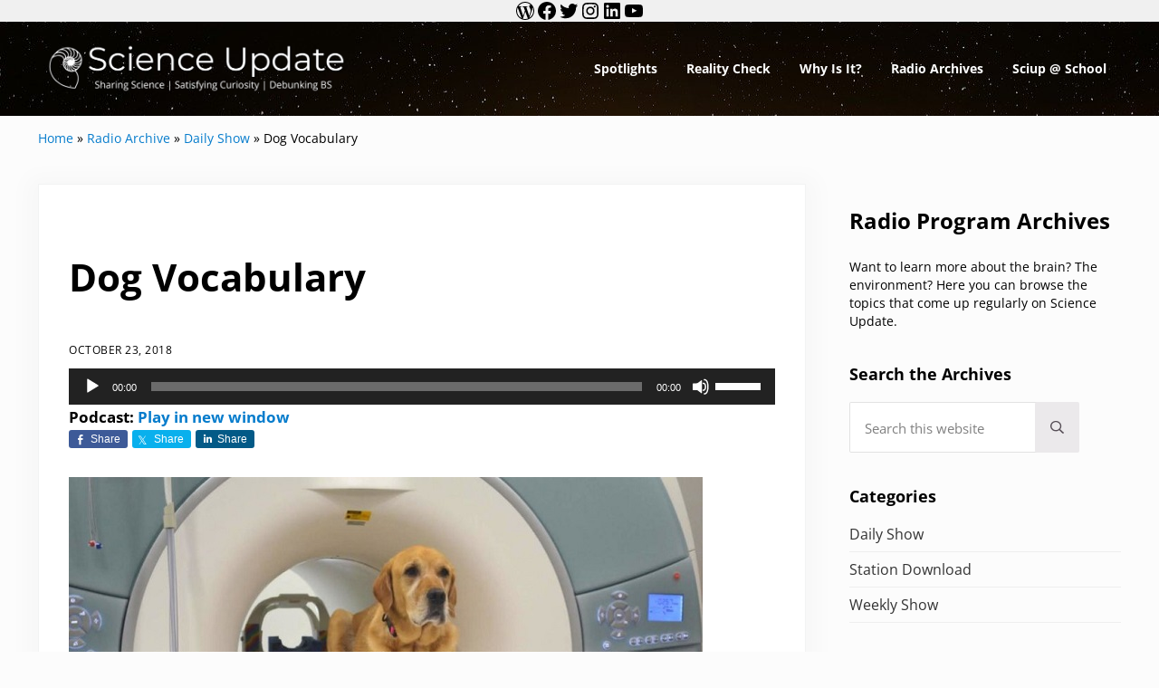

--- FILE ---
content_type: text/html; charset=UTF-8
request_url: https://www.scienceupdate.com/2018/10/dog-10/
body_size: 23596
content:
<!DOCTYPE html>
<html lang="en-US">
<head >
<meta charset="UTF-8" />
<meta name="viewport" content="width=device-width, initial-scale=1" />
<meta name='robots' content='index, follow, max-image-preview:large, max-snippet:-1, max-video-preview:-1' />
	<style>img:is([sizes="auto" i], [sizes^="auto," i]) { contain-intrinsic-size: 3000px 1500px }</style>
	
	<!-- This site is optimized with the Yoast SEO plugin v26.7 - https://yoast.com/wordpress/plugins/seo/ -->
	<title>Dog Vocabulary - Science Update</title>
	<link rel="canonical" href="https://www.scienceupdate.com/2018/10/dog-10/" />
	<meta property="og:locale" content="en_US" />
	<meta property="og:type" content="article" />
	<meta property="og:title" content="Dog Vocabulary - Science Update" />
	<meta property="og:description" content="How much human language does your dog really understand?" />
	<meta property="og:url" content="https://www.scienceupdate.com/2018/10/dog-10/" />
	<meta property="og:site_name" content="Science Update" />
	<meta property="article:published_time" content="2018-10-23T04:45:30+00:00" />
	<meta property="og:image" content="https://www.scienceupdate.com/wp-content/uploads/2018/10/Eddie-one-of-the-dogs-that-participated-in-the-study-poses-in-the-fMRI-scanner-with-two-of-the-toys-used-in-the-experiment.-Gregory-Berns-Emory-University.jpg" />
	<meta name="author" content="sbard" />
	<meta name="twitter:card" content="summary_large_image" />
	<meta name="twitter:label1" content="Written by" />
	<meta name="twitter:data1" content="sbard" />
	<meta name="twitter:label2" content="Est. reading time" />
	<meta name="twitter:data2" content="1 minute" />
	<script type="application/ld+json" class="yoast-schema-graph">{"@context":"https://schema.org","@graph":[{"@type":"Article","@id":"https://www.scienceupdate.com/2018/10/dog-10/#article","isPartOf":{"@id":"https://www.scienceupdate.com/2018/10/dog-10/"},"author":{"name":"sbard","@id":"https://www.scienceupdate.com/#/schema/person/e440f4e7aa6fec61a7b6abd27d0510d6"},"headline":"Dog Vocabulary","datePublished":"2018-10-23T04:45:30+00:00","mainEntityOfPage":{"@id":"https://www.scienceupdate.com/2018/10/dog-10/"},"wordCount":200,"commentCount":0,"publisher":{"@id":"https://www.scienceupdate.com/#organization"},"image":{"@id":"https://www.scienceupdate.com/2018/10/dog-10/#primaryimage"},"thumbnailUrl":"https://www.scienceupdate.com/wp-content/uploads/2018/10/Eddie-one-of-the-dogs-that-participated-in-the-study-poses-in-the-fMRI-scanner-with-two-of-the-toys-used-in-the-experiment.-Gregory-Berns-Emory-University.jpg","keywords":["Acoustics &amp; Sound","Animal Behavior"],"articleSection":["Daily Show","Station Download"],"inLanguage":"en-US","potentialAction":[{"@type":"CommentAction","name":"Comment","target":["https://www.scienceupdate.com/2018/10/dog-10/#respond"]}]},{"@type":"WebPage","@id":"https://www.scienceupdate.com/2018/10/dog-10/","url":"https://www.scienceupdate.com/2018/10/dog-10/","name":"Dog Vocabulary - Science Update","isPartOf":{"@id":"https://www.scienceupdate.com/#website"},"primaryImageOfPage":{"@id":"https://www.scienceupdate.com/2018/10/dog-10/#primaryimage"},"image":{"@id":"https://www.scienceupdate.com/2018/10/dog-10/#primaryimage"},"thumbnailUrl":"https://www.scienceupdate.com/wp-content/uploads/2018/10/Eddie-one-of-the-dogs-that-participated-in-the-study-poses-in-the-fMRI-scanner-with-two-of-the-toys-used-in-the-experiment.-Gregory-Berns-Emory-University.jpg","datePublished":"2018-10-23T04:45:30+00:00","breadcrumb":{"@id":"https://www.scienceupdate.com/2018/10/dog-10/#breadcrumb"},"inLanguage":"en-US","potentialAction":[{"@type":"ReadAction","target":["https://www.scienceupdate.com/2018/10/dog-10/"]}]},{"@type":"ImageObject","inLanguage":"en-US","@id":"https://www.scienceupdate.com/2018/10/dog-10/#primaryimage","url":"https://www.scienceupdate.com/wp-content/uploads/2018/10/Eddie-one-of-the-dogs-that-participated-in-the-study-poses-in-the-fMRI-scanner-with-two-of-the-toys-used-in-the-experiment.-Gregory-Berns-Emory-University.jpg","contentUrl":"https://www.scienceupdate.com/wp-content/uploads/2018/10/Eddie-one-of-the-dogs-that-participated-in-the-study-poses-in-the-fMRI-scanner-with-two-of-the-toys-used-in-the-experiment.-Gregory-Berns-Emory-University.jpg"},{"@type":"BreadcrumbList","@id":"https://www.scienceupdate.com/2018/10/dog-10/#breadcrumb","itemListElement":[{"@type":"ListItem","position":1,"name":"Home","item":"https://www.scienceupdate.com/"},{"@type":"ListItem","position":2,"name":"Radio Archive","item":"https://www.scienceupdate.com/category/radio-archive/"},{"@type":"ListItem","position":3,"name":"Daily Show","item":"https://www.scienceupdate.com/category/radio-archive/daily-show/"},{"@type":"ListItem","position":4,"name":"Dog Vocabulary"}]},{"@type":"WebSite","@id":"https://www.scienceupdate.com/#website","url":"https://www.scienceupdate.com/","name":"Science Update","description":"Sharing Science | Satisfying Curiosity | Debunking BS","publisher":{"@id":"https://www.scienceupdate.com/#organization"},"potentialAction":[{"@type":"SearchAction","target":{"@type":"EntryPoint","urlTemplate":"https://www.scienceupdate.com/?s={search_term_string}"},"query-input":{"@type":"PropertyValueSpecification","valueRequired":true,"valueName":"search_term_string"}}],"inLanguage":"en-US"},{"@type":"Organization","@id":"https://www.scienceupdate.com/#organization","name":"Science Update","url":"https://www.scienceupdate.com/","logo":{"@type":"ImageObject","inLanguage":"en-US","@id":"https://www.scienceupdate.com/#/schema/logo/image/","url":"https://www.scienceupdate.com/wp-content/uploads/2020/12/cropped-Science-Update-Logo2-4.png","contentUrl":"https://www.scienceupdate.com/wp-content/uploads/2020/12/cropped-Science-Update-Logo2-4.png","width":2048,"height":428,"caption":"Science Update"},"image":{"@id":"https://www.scienceupdate.com/#/schema/logo/image/"}},{"@type":"Person","@id":"https://www.scienceupdate.com/#/schema/person/e440f4e7aa6fec61a7b6abd27d0510d6","name":"sbard","image":{"@type":"ImageObject","inLanguage":"en-US","@id":"https://www.scienceupdate.com/#/schema/person/image/","url":"https://secure.gravatar.com/avatar/88a22fef58ba8b40f0bd089c068aaec77d6913b224b6f5edd0c4dff8be5018ea?s=96&d=mm&r=g","contentUrl":"https://secure.gravatar.com/avatar/88a22fef58ba8b40f0bd089c068aaec77d6913b224b6f5edd0c4dff8be5018ea?s=96&d=mm&r=g","caption":"sbard"},"url":"https://www.scienceupdate.com/author/sbard/"}]}</script>
	<!-- / Yoast SEO plugin. -->


<link rel='dns-prefetch' href='//www.googletagmanager.com' />
<link rel="preload" class="mai-preload" href="https://www.scienceupdate.com/wp-content/fonts/open-sans/memtYaGs126MiZpBA-UFUIcVXSCEkx2cmqvXlWqWuU6F.woff2" as="font" type="font/woff2" crossorigin />
<link rel="preload" class="mai-preload" href="https://www.scienceupdate.com/wp-content/fonts/open-sans/memvYaGs126MiZpBA-UvWbX2vVnXBbObj2OVTS-muw.woff2" as="font" type="font/woff2" crossorigin />
<link rel="preload" class="mai-preload" href="https://www.scienceupdate.com/wp-content/fonts/playfair-display/nuFvD-vYSZviVYUb_rj3ij__anPXJzDwcbmjWBN2PKeiunDXbtM.woff2" as="font" type="font/woff2" crossorigin />
<style type="text/css" media="all">
.wpautoterms-footer{background-color:#ffffff;text-align:center;}
.wpautoterms-footer a{color:#000000;font-family:Arial, sans-serif;font-size:14px;}
.wpautoterms-footer .separator{color:#cccccc;font-family:Arial, sans-serif;font-size:14px;}</style>
<link rel='stylesheet' id='genesis-blocks-style-css-css' href='https://www.scienceupdate.com/wp-content/plugins/genesis-blocks/dist/style-blocks.build.css?ver=1765310777' type='text/css' media='all' />
<link rel='stylesheet' id='genesis-simple-share-plugin-css-css' href='https://www.scienceupdate.com/wp-content/plugins/genesis-simple-share/assets/css/share.min.css?ver=0.1.0' type='text/css' media='all' />
<link rel='stylesheet' id='genesis-simple-share-genericons-css-css' href='https://www.scienceupdate.com/wp-content/plugins/genesis-simple-share/assets/css/genericons.min.css?ver=0.1.0' type='text/css' media='all' />
<link rel='stylesheet' id='wp-block-library-css' href='https://www.scienceupdate.com/wp-includes/css/dist/block-library/style.min.css?ver=6.8.3' type='text/css' media='all' />
<style id='classic-theme-styles-inline-css' type='text/css'>
/*! This file is auto-generated */
.wp-block-button__link{color:#fff;background-color:#32373c;border-radius:9999px;box-shadow:none;text-decoration:none;padding:calc(.667em + 2px) calc(1.333em + 2px);font-size:1.125em}.wp-block-file__button{background:#32373c;color:#fff;text-decoration:none}
</style>
<style id='powerpress-player-block-style-inline-css' type='text/css'>


</style>
<style id='global-styles-inline-css' type='text/css'>
:root{--wp--preset--aspect-ratio--square: 1;--wp--preset--aspect-ratio--4-3: 4/3;--wp--preset--aspect-ratio--3-4: 3/4;--wp--preset--aspect-ratio--3-2: 3/2;--wp--preset--aspect-ratio--2-3: 2/3;--wp--preset--aspect-ratio--16-9: 16/9;--wp--preset--aspect-ratio--9-16: 9/16;--wp--preset--color--black: #000000;--wp--preset--color--cyan-bluish-gray: #abb8c3;--wp--preset--color--white: #ffffff;--wp--preset--color--pale-pink: #f78da7;--wp--preset--color--vivid-red: #cf2e2e;--wp--preset--color--luminous-vivid-orange: #ff6900;--wp--preset--color--luminous-vivid-amber: #fcb900;--wp--preset--color--light-green-cyan: #7bdcb5;--wp--preset--color--vivid-green-cyan: #00d084;--wp--preset--color--pale-cyan-blue: #8ed1fc;--wp--preset--color--vivid-cyan-blue: #0693e3;--wp--preset--color--vivid-purple: #9b51e0;--wp--preset--gradient--vivid-cyan-blue-to-vivid-purple: linear-gradient(135deg,rgba(6,147,227,1) 0%,rgb(155,81,224) 100%);--wp--preset--gradient--light-green-cyan-to-vivid-green-cyan: linear-gradient(135deg,rgb(122,220,180) 0%,rgb(0,208,130) 100%);--wp--preset--gradient--luminous-vivid-amber-to-luminous-vivid-orange: linear-gradient(135deg,rgba(252,185,0,1) 0%,rgba(255,105,0,1) 100%);--wp--preset--gradient--luminous-vivid-orange-to-vivid-red: linear-gradient(135deg,rgba(255,105,0,1) 0%,rgb(207,46,46) 100%);--wp--preset--gradient--very-light-gray-to-cyan-bluish-gray: linear-gradient(135deg,rgb(238,238,238) 0%,rgb(169,184,195) 100%);--wp--preset--gradient--cool-to-warm-spectrum: linear-gradient(135deg,rgb(74,234,220) 0%,rgb(151,120,209) 20%,rgb(207,42,186) 40%,rgb(238,44,130) 60%,rgb(251,105,98) 80%,rgb(254,248,76) 100%);--wp--preset--gradient--blush-light-purple: linear-gradient(135deg,rgb(255,206,236) 0%,rgb(152,150,240) 100%);--wp--preset--gradient--blush-bordeaux: linear-gradient(135deg,rgb(254,205,165) 0%,rgb(254,45,45) 50%,rgb(107,0,62) 100%);--wp--preset--gradient--luminous-dusk: linear-gradient(135deg,rgb(255,203,112) 0%,rgb(199,81,192) 50%,rgb(65,88,208) 100%);--wp--preset--gradient--pale-ocean: linear-gradient(135deg,rgb(255,245,203) 0%,rgb(182,227,212) 50%,rgb(51,167,181) 100%);--wp--preset--gradient--electric-grass: linear-gradient(135deg,rgb(202,248,128) 0%,rgb(113,206,126) 100%);--wp--preset--gradient--midnight: linear-gradient(135deg,rgb(2,3,129) 0%,rgb(40,116,252) 100%);--wp--preset--font-size--small: 13px;--wp--preset--font-size--medium: 20px;--wp--preset--font-size--large: 36px;--wp--preset--font-size--x-large: 42px;--wp--preset--spacing--20: 0.44rem;--wp--preset--spacing--30: 0.67rem;--wp--preset--spacing--40: 1rem;--wp--preset--spacing--50: 1.5rem;--wp--preset--spacing--60: 2.25rem;--wp--preset--spacing--70: 3.38rem;--wp--preset--spacing--80: 5.06rem;--wp--preset--shadow--natural: 6px 6px 9px rgba(0, 0, 0, 0.2);--wp--preset--shadow--deep: 12px 12px 50px rgba(0, 0, 0, 0.4);--wp--preset--shadow--sharp: 6px 6px 0px rgba(0, 0, 0, 0.2);--wp--preset--shadow--outlined: 6px 6px 0px -3px rgba(255, 255, 255, 1), 6px 6px rgba(0, 0, 0, 1);--wp--preset--shadow--crisp: 6px 6px 0px rgba(0, 0, 0, 1);}:where(.is-layout-flex){gap: 0.5em;}:where(.is-layout-grid){gap: 0.5em;}body .is-layout-flex{display: flex;}.is-layout-flex{flex-wrap: wrap;align-items: center;}.is-layout-flex > :is(*, div){margin: 0;}body .is-layout-grid{display: grid;}.is-layout-grid > :is(*, div){margin: 0;}:where(.wp-block-columns.is-layout-flex){gap: 2em;}:where(.wp-block-columns.is-layout-grid){gap: 2em;}:where(.wp-block-post-template.is-layout-flex){gap: 1.25em;}:where(.wp-block-post-template.is-layout-grid){gap: 1.25em;}.has-black-color{color: var(--wp--preset--color--black) !important;}.has-cyan-bluish-gray-color{color: var(--wp--preset--color--cyan-bluish-gray) !important;}.has-white-color{color: var(--wp--preset--color--white) !important;}.has-pale-pink-color{color: var(--wp--preset--color--pale-pink) !important;}.has-vivid-red-color{color: var(--wp--preset--color--vivid-red) !important;}.has-luminous-vivid-orange-color{color: var(--wp--preset--color--luminous-vivid-orange) !important;}.has-luminous-vivid-amber-color{color: var(--wp--preset--color--luminous-vivid-amber) !important;}.has-light-green-cyan-color{color: var(--wp--preset--color--light-green-cyan) !important;}.has-vivid-green-cyan-color{color: var(--wp--preset--color--vivid-green-cyan) !important;}.has-pale-cyan-blue-color{color: var(--wp--preset--color--pale-cyan-blue) !important;}.has-vivid-cyan-blue-color{color: var(--wp--preset--color--vivid-cyan-blue) !important;}.has-vivid-purple-color{color: var(--wp--preset--color--vivid-purple) !important;}.has-black-background-color{background-color: var(--wp--preset--color--black) !important;}.has-cyan-bluish-gray-background-color{background-color: var(--wp--preset--color--cyan-bluish-gray) !important;}.has-white-background-color{background-color: var(--wp--preset--color--white) !important;}.has-pale-pink-background-color{background-color: var(--wp--preset--color--pale-pink) !important;}.has-vivid-red-background-color{background-color: var(--wp--preset--color--vivid-red) !important;}.has-luminous-vivid-orange-background-color{background-color: var(--wp--preset--color--luminous-vivid-orange) !important;}.has-luminous-vivid-amber-background-color{background-color: var(--wp--preset--color--luminous-vivid-amber) !important;}.has-light-green-cyan-background-color{background-color: var(--wp--preset--color--light-green-cyan) !important;}.has-vivid-green-cyan-background-color{background-color: var(--wp--preset--color--vivid-green-cyan) !important;}.has-pale-cyan-blue-background-color{background-color: var(--wp--preset--color--pale-cyan-blue) !important;}.has-vivid-cyan-blue-background-color{background-color: var(--wp--preset--color--vivid-cyan-blue) !important;}.has-vivid-purple-background-color{background-color: var(--wp--preset--color--vivid-purple) !important;}.has-black-border-color{border-color: var(--wp--preset--color--black) !important;}.has-cyan-bluish-gray-border-color{border-color: var(--wp--preset--color--cyan-bluish-gray) !important;}.has-white-border-color{border-color: var(--wp--preset--color--white) !important;}.has-pale-pink-border-color{border-color: var(--wp--preset--color--pale-pink) !important;}.has-vivid-red-border-color{border-color: var(--wp--preset--color--vivid-red) !important;}.has-luminous-vivid-orange-border-color{border-color: var(--wp--preset--color--luminous-vivid-orange) !important;}.has-luminous-vivid-amber-border-color{border-color: var(--wp--preset--color--luminous-vivid-amber) !important;}.has-light-green-cyan-border-color{border-color: var(--wp--preset--color--light-green-cyan) !important;}.has-vivid-green-cyan-border-color{border-color: var(--wp--preset--color--vivid-green-cyan) !important;}.has-pale-cyan-blue-border-color{border-color: var(--wp--preset--color--pale-cyan-blue) !important;}.has-vivid-cyan-blue-border-color{border-color: var(--wp--preset--color--vivid-cyan-blue) !important;}.has-vivid-purple-border-color{border-color: var(--wp--preset--color--vivid-purple) !important;}.has-vivid-cyan-blue-to-vivid-purple-gradient-background{background: var(--wp--preset--gradient--vivid-cyan-blue-to-vivid-purple) !important;}.has-light-green-cyan-to-vivid-green-cyan-gradient-background{background: var(--wp--preset--gradient--light-green-cyan-to-vivid-green-cyan) !important;}.has-luminous-vivid-amber-to-luminous-vivid-orange-gradient-background{background: var(--wp--preset--gradient--luminous-vivid-amber-to-luminous-vivid-orange) !important;}.has-luminous-vivid-orange-to-vivid-red-gradient-background{background: var(--wp--preset--gradient--luminous-vivid-orange-to-vivid-red) !important;}.has-very-light-gray-to-cyan-bluish-gray-gradient-background{background: var(--wp--preset--gradient--very-light-gray-to-cyan-bluish-gray) !important;}.has-cool-to-warm-spectrum-gradient-background{background: var(--wp--preset--gradient--cool-to-warm-spectrum) !important;}.has-blush-light-purple-gradient-background{background: var(--wp--preset--gradient--blush-light-purple) !important;}.has-blush-bordeaux-gradient-background{background: var(--wp--preset--gradient--blush-bordeaux) !important;}.has-luminous-dusk-gradient-background{background: var(--wp--preset--gradient--luminous-dusk) !important;}.has-pale-ocean-gradient-background{background: var(--wp--preset--gradient--pale-ocean) !important;}.has-electric-grass-gradient-background{background: var(--wp--preset--gradient--electric-grass) !important;}.has-midnight-gradient-background{background: var(--wp--preset--gradient--midnight) !important;}.has-small-font-size{font-size: var(--wp--preset--font-size--small) !important;}.has-medium-font-size{font-size: var(--wp--preset--font-size--medium) !important;}.has-large-font-size{font-size: var(--wp--preset--font-size--large) !important;}.has-x-large-font-size{font-size: var(--wp--preset--font-size--x-large) !important;}
:where(.wp-block-post-template.is-layout-flex){gap: 1.25em;}:where(.wp-block-post-template.is-layout-grid){gap: 1.25em;}
:where(.wp-block-columns.is-layout-flex){gap: 2em;}:where(.wp-block-columns.is-layout-grid){gap: 2em;}
:root :where(.wp-block-pullquote){font-size: 1.5em;line-height: 1.6;}
</style>
<link rel='stylesheet' id='wpautoterms_css-css' href='https://www.scienceupdate.com/wp-content/plugins/auto-terms-of-service-and-privacy-policy/css/wpautoterms.css?ver=6.8.3' type='text/css' media='all' />
<link rel='stylesheet' id='cforms2-css' href='https://www.scienceupdate.com/wp-content/plugins/cforms2/styling/cforms.css?ver=15.0.9' type='text/css' media='all' />
<link rel='stylesheet' id='super-rss-reader-css' href='https://www.scienceupdate.com/wp-content/plugins/super-rss-reader/public/css/style.min.css?ver=5.4' type='text/css' media='all' />
<link rel='stylesheet' id='wptu-front-style-css' href='https://www.scienceupdate.com/wp-content/plugins/ticker-ultimate-pro/assets/css/wptu-front.min.css?ver=1.4.3' type='text/css' media='all' />
<style id='wpxpo-global-style-inline-css' type='text/css'>
:root {
			--preset-color1: #037fff;
			--preset-color2: #026fe0;
			--preset-color3: #071323;
			--preset-color4: #132133;
			--preset-color5: #34495e;
			--preset-color6: #787676;
			--preset-color7: #f0f2f3;
			--preset-color8: #f8f9fa;
			--preset-color9: #ffffff;
		}{}
</style>
<style id='ultp-preset-colors-style-inline-css' type='text/css'>
:root { --postx_preset_Base_1_color: #f4f4ff; --postx_preset_Base_2_color: #dddff8; --postx_preset_Base_3_color: #B4B4D6; --postx_preset_Primary_color: #3323f0; --postx_preset_Secondary_color: #4a5fff; --postx_preset_Tertiary_color: #FFFFFF; --postx_preset_Contrast_3_color: #545472; --postx_preset_Contrast_2_color: #262657; --postx_preset_Contrast_1_color: #10102e; --postx_preset_Over_Primary_color: #ffffff;  }
</style>
<style id='ultp-preset-gradient-style-inline-css' type='text/css'>
:root { --postx_preset_Primary_to_Secondary_to_Right_gradient: linear-gradient(90deg, var(--postx_preset_Primary_color) 0%, var(--postx_preset_Secondary_color) 100%); --postx_preset_Primary_to_Secondary_to_Bottom_gradient: linear-gradient(180deg, var(--postx_preset_Primary_color) 0%, var(--postx_preset_Secondary_color) 100%); --postx_preset_Secondary_to_Primary_to_Right_gradient: linear-gradient(90deg, var(--postx_preset_Secondary_color) 0%, var(--postx_preset_Primary_color) 100%); --postx_preset_Secondary_to_Primary_to_Bottom_gradient: linear-gradient(180deg, var(--postx_preset_Secondary_color) 0%, var(--postx_preset_Primary_color) 100%); --postx_preset_Cold_Evening_gradient: linear-gradient(0deg, rgb(12, 52, 131) 0%, rgb(162, 182, 223) 100%, rgb(107, 140, 206) 100%, rgb(162, 182, 223) 100%); --postx_preset_Purple_Division_gradient: linear-gradient(0deg, rgb(112, 40, 228) 0%, rgb(229, 178, 202) 100%); --postx_preset_Over_Sun_gradient: linear-gradient(60deg, rgb(171, 236, 214) 0%, rgb(251, 237, 150) 100%); --postx_preset_Morning_Salad_gradient: linear-gradient(-255deg, rgb(183, 248, 219) 0%, rgb(80, 167, 194) 100%); --postx_preset_Fabled_Sunset_gradient: linear-gradient(-270deg, rgb(35, 21, 87) 0%, rgb(68, 16, 122) 29%, rgb(255, 19, 97) 67%, rgb(255, 248, 0) 100%);  }
</style>
<style id='ultp-preset-typo-style-inline-css' type='text/css'>
@import url('https://fonts.googleapis.com/css?family=Roboto:100,100i,300,300i,400,400i,500,500i,700,700i,900,900i'); :root { --postx_preset_Heading_typo_font_family: Roboto; --postx_preset_Heading_typo_font_family_type: sans-serif; --postx_preset_Heading_typo_font_weight: 600; --postx_preset_Heading_typo_text_transform: capitalize; --postx_preset_Body_and_Others_typo_font_family: Roboto; --postx_preset_Body_and_Others_typo_font_family_type: sans-serif; --postx_preset_Body_and_Others_typo_font_weight: 400; --postx_preset_Body_and_Others_typo_text_transform: lowercase; --postx_preset_body_typo_font_size_lg: 16px; --postx_preset_paragraph_1_typo_font_size_lg: 12px; --postx_preset_paragraph_2_typo_font_size_lg: 12px; --postx_preset_paragraph_3_typo_font_size_lg: 12px; --postx_preset_heading_h1_typo_font_size_lg: 42px; --postx_preset_heading_h2_typo_font_size_lg: 36px; --postx_preset_heading_h3_typo_font_size_lg: 30px; --postx_preset_heading_h4_typo_font_size_lg: 24px; --postx_preset_heading_h5_typo_font_size_lg: 20px; --postx_preset_heading_h6_typo_font_size_lg: 16px; }
</style>
<link rel='stylesheet' id='widgetopts-styles-css' href='https://www.scienceupdate.com/wp-content/plugins/widget-options/assets/css/widget-options.css?ver=4.1.3' type='text/css' media='all' />
<link rel='stylesheet' id='wp-components-css' href='https://www.scienceupdate.com/wp-includes/css/dist/components/style.min.css?ver=6.8.3' type='text/css' media='all' />
<link rel='stylesheet' id='godaddy-styles-css' href='https://www.scienceupdate.com/wp-content/plugins/coblocks/includes/Dependencies/GoDaddy/Styles/build/latest.css?ver=2.0.2' type='text/css' media='all' />
<link rel='stylesheet' id='mai-engine-main-css' href='https://www.scienceupdate.com/wp-content/plugins/mai-engine/assets/css/main.min.css?ver=2.38.1.123020251717' type='text/css' media='all' />
<link rel='stylesheet' id='mai-engine-header-css' href='https://www.scienceupdate.com/wp-content/plugins/mai-engine/assets/css/header.min.css?ver=2.38.1.123020251717' type='text/css' media='all' />
<link rel='stylesheet' id='mai-engine-blocks-css' href='https://www.scienceupdate.com/wp-content/plugins/mai-engine/assets/css/blocks.min.css?ver=2.38.1.123020251717' type='text/css' media='all' />
<link rel='stylesheet' id='mai-engine-utilities-css' href='https://www.scienceupdate.com/wp-content/plugins/mai-engine/assets/css/utilities.min.css?ver=2.38.1.123020251717' type='text/css' media='all' />
<link rel='stylesheet' id='mai-engine-theme-css' href='https://www.scienceupdate.com/wp-content/plugins/mai-engine/assets/css/themes/delight.min.css?ver=2.38.1.123020251717' type='text/css' media='all' />
<link rel='stylesheet' id='mai-engine-desktop-css' href='https://www.scienceupdate.com/wp-content/plugins/mai-engine/assets/css/desktop.min.css?ver=2.38.1.123020251717' type='text/css' media='only screen and (min-width:1000px)' />
<link rel='stylesheet' id='simian-query-css-css' href='https://www.scienceupdate.com/wp-content/plugins/smartsimian-queries/css/query.css?ver=2.2.6' type='text/css' media='all' />
<link rel='stylesheet' id='simian-query-datepicker-field-css-css' href='https://www.scienceupdate.com/wp-content/plugins/smartsimian-creator/assets/css/jquery-ui.min.css?ver=2.3.5' type='text/css' media='all' />
<style id='kadence-blocks-global-variables-inline-css' type='text/css'>
:root {--global-kb-font-size-sm:clamp(0.8rem, 0.73rem + 0.217vw, 0.9rem);--global-kb-font-size-md:clamp(1.1rem, 0.995rem + 0.326vw, 1.25rem);--global-kb-font-size-lg:clamp(1.75rem, 1.576rem + 0.543vw, 2rem);--global-kb-font-size-xl:clamp(2.25rem, 1.728rem + 1.63vw, 3rem);--global-kb-font-size-xxl:clamp(2.5rem, 1.456rem + 3.26vw, 4rem);--global-kb-font-size-xxxl:clamp(2.75rem, 0.489rem + 7.065vw, 6rem);}:root {--global-palette1: #3182CE;--global-palette2: #2B6CB0;--global-palette3: #1A202C;--global-palette4: #2D3748;--global-palette5: #4A5568;--global-palette6: #718096;--global-palette7: #EDF2F7;--global-palette8: #F7FAFC;--global-palette9: #ffffff;}
</style>
<!--n2css--><!--n2js--><script type="text/javascript" src="https://www.scienceupdate.com/wp-includes/js/jquery/jquery.min.js?ver=3.7.1" id="jquery-core-js"></script>
<script type="text/javascript" src="https://www.scienceupdate.com/wp-includes/js/dist/dom-ready.min.js?ver=f77871ff7694fffea381" id="wp-dom-ready-js"></script>
<script type="text/javascript" src="https://www.scienceupdate.com/wp-content/plugins/auto-terms-of-service-and-privacy-policy/js/base.js?ver=3.0.4" id="wpautoterms_base-js"></script>
<script type="text/javascript" src="https://www.scienceupdate.com/wp-content/plugins/genesis-simple-share/assets/js/sharrre/jquery.sharrre.min.js?ver=0.1.0" id="genesis-simple-share-plugin-js-js"></script>
<script type="text/javascript" src="https://www.scienceupdate.com/wp-content/plugins/genesis-simple-share/assets/js/waypoints.min.js?ver=0.1.0" id="genesis-simple-share-waypoint-js-js"></script>
<script type="text/javascript" id="cforms2-js-extra">
/* <![CDATA[ */
var cforms2_ajax = {"url":"https:\/\/www.scienceupdate.com\/wp-admin\/admin-ajax.php","nonces":{"submitcform":"e7dd2f3b1c"}};
/* ]]> */
</script>
<script type="text/javascript" src="https://www.scienceupdate.com/wp-content/plugins/cforms2/js/cforms.js?ver=15.0.9" id="cforms2-js"></script>
<script type="text/javascript" src="https://www.scienceupdate.com/wp-content/plugins/super-rss-reader/public/js/jquery.easy-ticker.min.js?ver=5.4" id="jquery-easy-ticker-js"></script>
<script type="text/javascript" src="https://www.scienceupdate.com/wp-content/plugins/super-rss-reader/public/js/script.min.js?ver=5.4" id="super-rss-reader-js"></script>

<!-- Google tag (gtag.js) snippet added by Site Kit -->
<!-- Google Analytics snippet added by Site Kit -->
<script type="text/javascript" src="https://www.googletagmanager.com/gtag/js?id=GT-M3S26NMR" id="google_gtagjs-js" async></script>
<script type="text/javascript" id="google_gtagjs-js-after">
/* <![CDATA[ */
window.dataLayer = window.dataLayer || [];function gtag(){dataLayer.push(arguments);}
gtag("set","linker",{"domains":["www.scienceupdate.com"]});
gtag("js", new Date());
gtag("set", "developer_id.dZTNiMT", true);
gtag("config", "GT-M3S26NMR");
 window._googlesitekit = window._googlesitekit || {}; window._googlesitekit.throttledEvents = []; window._googlesitekit.gtagEvent = (name, data) => { var key = JSON.stringify( { name, data } ); if ( !! window._googlesitekit.throttledEvents[ key ] ) { return; } window._googlesitekit.throttledEvents[ key ] = true; setTimeout( () => { delete window._googlesitekit.throttledEvents[ key ]; }, 5 ); gtag( "event", name, { ...data, event_source: "site-kit" } ); }; 
/* ]]> */
</script>
<link rel="https://api.w.org/" href="https://www.scienceupdate.com/wp-json/" /><link rel="alternate" title="JSON" type="application/json" href="https://www.scienceupdate.com/wp-json/wp/v2/posts/22172" /><link rel="EditURI" type="application/rsd+xml" title="RSD" href="https://www.scienceupdate.com/xmlrpc.php?rsd" />
<link rel='shortlink' href='https://www.scienceupdate.com/?p=22172' />
<link rel="alternate" title="oEmbed (JSON)" type="application/json+oembed" href="https://www.scienceupdate.com/wp-json/oembed/1.0/embed?url=https%3A%2F%2Fwww.scienceupdate.com%2F2018%2F10%2Fdog-10%2F" />
<link rel="alternate" title="oEmbed (XML)" type="text/xml+oembed" href="https://www.scienceupdate.com/wp-json/oembed/1.0/embed?url=https%3A%2F%2Fwww.scienceupdate.com%2F2018%2F10%2Fdog-10%2F&#038;format=xml" />
<meta name="generator" content="Site Kit by Google 1.170.0" /><script type="text/javascript">//<![CDATA[
  function external_links_in_new_windows_loop() {
    if (!document.links) {
      document.links = document.getElementsByTagName('a');
    }
    var change_link = false;
    var force = '';
    var ignore = '';

    for (var t=0; t<document.links.length; t++) {
      var all_links = document.links[t];
      change_link = false;
      
      if(document.links[t].hasAttribute('onClick') == false) {
        // forced if the address starts with http (or also https), but does not link to the current domain
        if(all_links.href.search(/^http/) != -1 && all_links.href.search('www.scienceupdate.com') == -1 && all_links.href.search(/^#/) == -1) {
          // console.log('Changed ' + all_links.href);
          change_link = true;
        }
          
        if(force != '' && all_links.href.search(force) != -1) {
          // forced
          // console.log('force ' + all_links.href);
          change_link = true;
        }
        
        if(ignore != '' && all_links.href.search(ignore) != -1) {
          // console.log('ignore ' + all_links.href);
          // ignored
          change_link = false;
        }

        if(change_link == true) {
          // console.log('Changed ' + all_links.href);
          document.links[t].setAttribute('onClick', 'javascript:window.open(\'' + all_links.href.replace(/'/g, '') + '\', \'_blank\', \'noopener\'); return false;');
          document.links[t].removeAttribute('target');
        }
      }
    }
  }
  
  // Load
  function external_links_in_new_windows_load(func)
  {  
    var oldonload = window.onload;
    if (typeof window.onload != 'function'){
      window.onload = func;
    } else {
      window.onload = function(){
        oldonload();
        func();
      }
    }
  }

  external_links_in_new_windows_load(external_links_in_new_windows_loop);
  //]]></script>

            <script type="text/javascript"><!--
                                function powerpress_pinw(pinw_url){window.open(pinw_url, 'PowerPressPlayer','toolbar=0,status=0,resizable=1,width=360,height=140');	return false;}
                //-->

                // tabnab protection
                window.addEventListener('load', function () {
                    // make all links have rel="noopener noreferrer"
                    document.querySelectorAll('a[target="_blank"]').forEach(link => {
                        link.setAttribute('rel', 'noopener noreferrer');
                    });
                });
            </script>
            <link rel="pingback" href="https://www.scienceupdate.com/xmlrpc.php" />
<link rel="icon" href="https://www.scienceupdate.com/wp-content/uploads/2020/12/sciup-icon-80x80.jpg" sizes="32x32" />
<link rel="icon" href="https://www.scienceupdate.com/wp-content/uploads/2020/12/sciup-icon-300x300.jpg" sizes="192x192" />
<link rel="apple-touch-icon" href="https://www.scienceupdate.com/wp-content/uploads/2020/12/sciup-icon-300x300.jpg" />
<meta name="msapplication-TileImage" content="https://www.scienceupdate.com/wp-content/uploads/2020/12/sciup-icon-300x300.jpg" />
		<style type="text/css" id="wp-custom-css">
			header.site-header {
    background:url(/wp-content/uploads/2020/12/sunrise-1756274_1920.jpg);
    background-position: 0 0;
}

p.site-description {font-size:18px;color:#fff;font-weight:bold}

p.site-title a {font-size:34px;color:#fff;font-weight:bold}

.menu-item-link {
    text-transform: none!important;
}

.header-right a.menu-item-link {
    font-size: 14px;
    color: #ffffff;
    font-weight: 600;
}

.menu-toggle-icon {
    color: #ffffff;
}


/* custom 4 columns css for smart simian */

@media (min-width: 600px) {
.four-column-auto-wrap,
	.three-column-auto-wrap {
  display: flex;
	flex-wrap: wrap;	

}
.four-column-auto-wrap .column-inner {
  width:47%;
  margin-right:3%;
	margin-bottom:6%;
}
	
.three-column-auto-wrap .column-inner{
  width:48%;
	margin-bottom:2%;
	margin-right:4%;
}
.three-column-auto-wrap .column-inner:nth-child(3n) {
	margin-right:4%;
}
.three-column-auto-wrap .column-inner:nth-child(2n) {
	margin-right:0%;
}	
}

@media (min-width: 900px) {
.four-column-auto-wrap,
.three-column-auto-wrap {
  display: flex;
	flex-wrap: wrap;
}
.four-column-auto-wrap .column-inner {
  width:22%;
  margin-right:3%;
	margin-bottom:1%;
}
	
.three-column-auto-wrap .column-inner{
  width:31%;
	margin-bottom:2%;
	margin: 0 2% 2% 0!important;
}
.three-column-auto-wrap .column-inner:nth-child(3n) {
	margin-right:0;
}
.three-column-auto-wrap .column-inner:nth-child(2n) {
	margin-right:3.3%;
}	
}

/* vertical align images */
.image-container {
    display: block;
    width: 100%;
	  border:1px solid #ccc;
    max-height: 150px;
    overflow: hidden;
}
.center-align {
  display: table-cell;
  text-align: center;
  vertical-align: middle;
}

.caption {
    font-size: 12px;
    font-weight: bold;
    margin-top: .5em;
	text-align:center;
}

a .caption {
    color:#333;
}

a.image-link:hover {
    text-decoration:none;
}

@media only screen and (min-width: 800px) {
.alignleft {
    margin: 0 15px 10px 0;
}
}

.content-sidebar-wrap {
    margin-top: 1.5em;
}

/* custom overlay in header to allow for gradient 
 .page-header {
background: -webkit-gradient(linear,left top,left bottom,color-stop(30%,rgba(0,0,0,.01)),color-stop(70%,#000));
    background: linear-gradient(to bottom,rgba(0,0,0,.01) 30%,#000 70%);
    opacity: .9;
    height: 100%; 
} */

.big-leader {
    display: flex;
    align-items: center;
}

.big-leader .wrap {
    position: relative;
    
}

h1.entry-title.featured-image-overlay {
    display: inline-block;
    padding: 20px 30px;
    background: rgba(0, 0, 0, .3);
    text-align: left;
}

.page-header-wrap.wrap {
    max-width:100%;
    width:100%
}

.page-header-inner {  
    opacity: .8;
    height: 100%; 
	  width:auto;
} 

.archive .page-header-inner h1 {  
    font-size:50px;
} 


.sidebar .entry-title {
    margin-bottom: .25em;
}

.sidebar .list-border article {
    padding-bottom: 1em;
    border-bottom: 1px solid #eee;
}

.sidebar .widget_categories ul,
.widget_lc_taxonomy ul {
    list-style: none;
    margin-left: auto;
}

.sidebar .widget_categories li,
.widget_lc_taxonomy li {
    border-bottom:1px solid #eee;
    padding-bottom:.5em;
    font-size:16px;
}

.sidebar .widget_categories li a,
.widget_lc_taxonomy  li a {
    color:#333
}

.single .entry-meta.entry-meta-before-content {
    margin-bottom: 1em;
}

.entry-custom-content {
    font-size: 32px;
    font-weight: 600;
    line-height: 1.25em;
    margin-bottom: 1em;
    color: #055e99;
    font-style: italic;
}

.powerpress_links.powerpress_links_mp3 {
    font-weight: 600;
    margin-bottom: 1.5em;
}

.justify-content-center {
    justify-content: center;
}

h3.widgettitle.widget-title {
    font-family: 'Open Sans';
    font-size: 18px;
}

.archive-page-content.archive-page-content-before {
    margin-top: 0;
}

a.no-underline,
a.no-underline:hover,
a.no-underline:focus {
    text-decoration:none;
}

ul.footer-link a,
ul.footer-link a:hover,
ul.footer-link a:focus,
ul.footer-link a:visited,
ul.footer-link a:active {
	color:white;
	padding-left:40px;
}
.wptu-ticker-news {
	font-size:18px;
}
		</style>
		<style id="mai-inline-styles">.header-stuck,:root{--custom-logo-width:250px;}:root{--breakpoint-xs:400px;--breakpoint-sm:600px;--breakpoint-md:800px;--breakpoint-lg:1000px;--breakpoint-xl:1200px;--title-area-padding-mobile:5px;--header-shrink-offset:41px;--body-font-family:Open Sans;--body-font-weight:400;--body-font-weight-bold:700;--heading-font-family:Playfair Display;--heading-font-weight:700;--alt-font-family:unset;--alt-font-weight:400;--color-black:#000000;--color-white:#ffffff;--color-header:#ffffff;--color-background:#fcfcfc;--color-alt:#f0f0f0;--color-body:#000000;--color-heading:#000000;--color-link:#067ccc;--color-link-light:#0794f2;--color-link-dark:#055e99;--color-primary:#067ccc;--color-primary-light:#0794f2;--color-primary-dark:#055e99;--color-secondary:#ebe9eb;--color-secondary-light:#ffffff;--color-secondary-dark:#d3cfd3;--button-color:var(--color-white);--button-secondary-color:#564e56;--button-link-url:url('https://www.scienceupdate.com/wp-content/plugins/mai-icons/icons/svgs/regular/chevron-double-right.svg');--pagination-next-url:url('https://www.scienceupdate.com/wp-content/plugins/mai-icons/icons/svgs/regular/chevron-double-right.svg');--pagination-previous-url:url('https://www.scienceupdate.com/wp-content/plugins/mai-icons/icons/svgs/regular/chevron-double-left.svg');--entry-next-url:url('https://www.scienceupdate.com/wp-content/plugins/mai-icons/icons/svgs/regular/chevron-double-right.svg');--entry-previous-url:url('https://www.scienceupdate.com/wp-content/plugins/mai-icons/icons/svgs/regular/chevron-double-left.svg');--search-url:url('https://www.scienceupdate.com/wp-content/plugins/mai-icons/icons/svgs/regular/search.svg');--page-header-overlay-opacity:0;--page-header-padding-top:11vw;--page-header-padding-bottom:11vw;--page-header-inner-max-width:var(--breakpoint-md);--page-header-justify-content:center;--page-header-text-align:center;}.header-right{--menu-justify-content:flex-end;}.has-black-color{color:var(--color-black) !important;--body-color:var(--color-black);--heading-color:var(--color-black);--caption-color:var(--color-black);--cite-color:var(--color-black);}.has-black-background-color{background-color:var(--color-black) !important;}.has-white-color{color:var(--color-white) !important;--body-color:var(--color-white);--heading-color:var(--color-white);--caption-color:var(--color-white);--cite-color:var(--color-white);}.has-white-background-color{background-color:var(--color-white) !important;}.has-header-color{color:var(--color-header) !important;--body-color:var(--color-header);--heading-color:var(--color-header);--caption-color:var(--color-header);--cite-color:var(--color-header);}.has-header-background-color{background-color:var(--color-header) !important;}.has-background-color{color:var(--color-background) !important;--body-color:var(--color-background);--heading-color:var(--color-background);--caption-color:var(--color-background);--cite-color:var(--color-background);}.has-background-background-color{background-color:var(--color-background) !important;}.has-alt-color{color:var(--color-alt) !important;--body-color:var(--color-alt);--heading-color:var(--color-alt);--caption-color:var(--color-alt);--cite-color:var(--color-alt);}.has-alt-background-color{background-color:var(--color-alt) !important;}.has-body-color{color:var(--color-body) !important;--body-color:var(--color-body);--heading-color:var(--color-body);--caption-color:var(--color-body);--cite-color:var(--color-body);}.has-body-background-color{background-color:var(--color-body) !important;}.has-heading-color{color:var(--color-heading) !important;--body-color:var(--color-heading);--heading-color:var(--color-heading);--caption-color:var(--color-heading);--cite-color:var(--color-heading);}.has-heading-background-color{background-color:var(--color-heading) !important;}.has-links-color{color:var(--color-link) !important;--body-color:var(--color-link);--heading-color:var(--color-link);--caption-color:var(--color-link);--cite-color:var(--color-link);}.has-links-background-color{background-color:var(--color-link) !important;}.has-primary-color{color:var(--color-primary) !important;--body-color:var(--color-primary);--heading-color:var(--color-primary);--caption-color:var(--color-primary);--cite-color:var(--color-primary);}.has-primary-background-color{background-color:var(--color-primary) !important;}.has-secondary-color{color:var(--color-secondary) !important;--body-color:var(--color-secondary);--heading-color:var(--color-secondary);--caption-color:var(--color-secondary);--cite-color:var(--color-secondary);}.has-secondary-background-color{background-color:var(--color-secondary) !important;}@media (min-width: 1000px){:root{--custom-logo-width:350px;--title-area-padding-desktop:15px;}}/* cyrillic-ext */
@font-face {
  font-family: 'Open Sans';
  font-style: italic;
  font-weight: 400;
  font-stretch: 100%;
  font-display: swap;
  src: url(https://www.scienceupdate.com/wp-content/fonts/open-sans/6090352bdfbc446db8912eaa175009da) format('woff2');
  unicode-range: U+0460-052F, U+1C80-1C8A, U+20B4, U+2DE0-2DFF, U+A640-A69F, U+FE2E-FE2F;
}
/* cyrillic */
@font-face {
  font-family: 'Open Sans';
  font-style: italic;
  font-weight: 400;
  font-stretch: 100%;
  font-display: swap;
  src: url(https://www.scienceupdate.com/wp-content/fonts/open-sans/08ff20d5f879c82245214a563b57b64f) format('woff2');
  unicode-range: U+0301, U+0400-045F, U+0490-0491, U+04B0-04B1, U+2116;
}
/* greek-ext */
@font-face {
  font-family: 'Open Sans';
  font-style: italic;
  font-weight: 400;
  font-stretch: 100%;
  font-display: swap;
  src: url(https://www.scienceupdate.com/wp-content/fonts/open-sans/6b0f758533fc0c8ed6dc3f0bd4f7daf4) format('woff2');
  unicode-range: U+1F00-1FFF;
}
/* greek */
@font-face {
  font-family: 'Open Sans';
  font-style: italic;
  font-weight: 400;
  font-stretch: 100%;
  font-display: swap;
  src: url(https://www.scienceupdate.com/wp-content/fonts/open-sans/b379c3f1d2a34ef387504094d0034a6a) format('woff2');
  unicode-range: U+0370-0377, U+037A-037F, U+0384-038A, U+038C, U+038E-03A1, U+03A3-03FF;
}
/* hebrew */
@font-face {
  font-family: 'Open Sans';
  font-style: italic;
  font-weight: 400;
  font-stretch: 100%;
  font-display: swap;
  src: url(https://www.scienceupdate.com/wp-content/fonts/open-sans/8772bc2b55739cf6607e21ecd6cd9a67) format('woff2');
  unicode-range: U+0307-0308, U+0590-05FF, U+200C-2010, U+20AA, U+25CC, U+FB1D-FB4F;
}
/* math */
@font-face {
  font-family: 'Open Sans';
  font-style: italic;
  font-weight: 400;
  font-stretch: 100%;
  font-display: swap;
  src: url(https://www.scienceupdate.com/wp-content/fonts/open-sans/783adf87ed0633302096d9fac1602268) format('woff2');
  unicode-range: U+0302-0303, U+0305, U+0307-0308, U+0310, U+0312, U+0315, U+031A, U+0326-0327, U+032C, U+032F-0330, U+0332-0333, U+0338, U+033A, U+0346, U+034D, U+0391-03A1, U+03A3-03A9, U+03B1-03C9, U+03D1, U+03D5-03D6, U+03F0-03F1, U+03F4-03F5, U+2016-2017, U+2034-2038, U+203C, U+2040, U+2043, U+2047, U+2050, U+2057, U+205F, U+2070-2071, U+2074-208E, U+2090-209C, U+20D0-20DC, U+20E1, U+20E5-20EF, U+2100-2112, U+2114-2115, U+2117-2121, U+2123-214F, U+2190, U+2192, U+2194-21AE, U+21B0-21E5, U+21F1-21F2, U+21F4-2211, U+2213-2214, U+2216-22FF, U+2308-230B, U+2310, U+2319, U+231C-2321, U+2336-237A, U+237C, U+2395, U+239B-23B7, U+23D0, U+23DC-23E1, U+2474-2475, U+25AF, U+25B3, U+25B7, U+25BD, U+25C1, U+25CA, U+25CC, U+25FB, U+266D-266F, U+27C0-27FF, U+2900-2AFF, U+2B0E-2B11, U+2B30-2B4C, U+2BFE, U+3030, U+FF5B, U+FF5D, U+1D400-1D7FF, U+1EE00-1EEFF;
}
/* symbols */
@font-face {
  font-family: 'Open Sans';
  font-style: italic;
  font-weight: 400;
  font-stretch: 100%;
  font-display: swap;
  src: url(https://www.scienceupdate.com/wp-content/fonts/open-sans/0cca65cdfa53698b24ad5f02df5f4256) format('woff2');
  unicode-range: U+0001-000C, U+000E-001F, U+007F-009F, U+20DD-20E0, U+20E2-20E4, U+2150-218F, U+2190, U+2192, U+2194-2199, U+21AF, U+21E6-21F0, U+21F3, U+2218-2219, U+2299, U+22C4-22C6, U+2300-243F, U+2440-244A, U+2460-24FF, U+25A0-27BF, U+2800-28FF, U+2921-2922, U+2981, U+29BF, U+29EB, U+2B00-2BFF, U+4DC0-4DFF, U+FFF9-FFFB, U+10140-1018E, U+10190-1019C, U+101A0, U+101D0-101FD, U+102E0-102FB, U+10E60-10E7E, U+1D2C0-1D2D3, U+1D2E0-1D37F, U+1F000-1F0FF, U+1F100-1F1AD, U+1F1E6-1F1FF, U+1F30D-1F30F, U+1F315, U+1F31C, U+1F31E, U+1F320-1F32C, U+1F336, U+1F378, U+1F37D, U+1F382, U+1F393-1F39F, U+1F3A7-1F3A8, U+1F3AC-1F3AF, U+1F3C2, U+1F3C4-1F3C6, U+1F3CA-1F3CE, U+1F3D4-1F3E0, U+1F3ED, U+1F3F1-1F3F3, U+1F3F5-1F3F7, U+1F408, U+1F415, U+1F41F, U+1F426, U+1F43F, U+1F441-1F442, U+1F444, U+1F446-1F449, U+1F44C-1F44E, U+1F453, U+1F46A, U+1F47D, U+1F4A3, U+1F4B0, U+1F4B3, U+1F4B9, U+1F4BB, U+1F4BF, U+1F4C8-1F4CB, U+1F4D6, U+1F4DA, U+1F4DF, U+1F4E3-1F4E6, U+1F4EA-1F4ED, U+1F4F7, U+1F4F9-1F4FB, U+1F4FD-1F4FE, U+1F503, U+1F507-1F50B, U+1F50D, U+1F512-1F513, U+1F53E-1F54A, U+1F54F-1F5FA, U+1F610, U+1F650-1F67F, U+1F687, U+1F68D, U+1F691, U+1F694, U+1F698, U+1F6AD, U+1F6B2, U+1F6B9-1F6BA, U+1F6BC, U+1F6C6-1F6CF, U+1F6D3-1F6D7, U+1F6E0-1F6EA, U+1F6F0-1F6F3, U+1F6F7-1F6FC, U+1F700-1F7FF, U+1F800-1F80B, U+1F810-1F847, U+1F850-1F859, U+1F860-1F887, U+1F890-1F8AD, U+1F8B0-1F8BB, U+1F8C0-1F8C1, U+1F900-1F90B, U+1F93B, U+1F946, U+1F984, U+1F996, U+1F9E9, U+1FA00-1FA6F, U+1FA70-1FA7C, U+1FA80-1FA89, U+1FA8F-1FAC6, U+1FACE-1FADC, U+1FADF-1FAE9, U+1FAF0-1FAF8, U+1FB00-1FBFF;
}
/* vietnamese */
@font-face {
  font-family: 'Open Sans';
  font-style: italic;
  font-weight: 400;
  font-stretch: 100%;
  font-display: swap;
  src: url(https://www.scienceupdate.com/wp-content/fonts/open-sans/834828f59f75d6700554a0c0aa99d8c3) format('woff2');
  unicode-range: U+0102-0103, U+0110-0111, U+0128-0129, U+0168-0169, U+01A0-01A1, U+01AF-01B0, U+0300-0301, U+0303-0304, U+0308-0309, U+0323, U+0329, U+1EA0-1EF9, U+20AB;
}
/* latin-ext */
@font-face {
  font-family: 'Open Sans';
  font-style: italic;
  font-weight: 400;
  font-stretch: 100%;
  font-display: swap;
  src: url(https://www.scienceupdate.com/wp-content/fonts/open-sans/efb8d0ef657d3c9cca46d1d21f36e076) format('woff2');
  unicode-range: U+0100-02BA, U+02BD-02C5, U+02C7-02CC, U+02CE-02D7, U+02DD-02FF, U+0304, U+0308, U+0329, U+1D00-1DBF, U+1E00-1E9F, U+1EF2-1EFF, U+2020, U+20A0-20AB, U+20AD-20C0, U+2113, U+2C60-2C7F, U+A720-A7FF;
}
/* latin */
@font-face {
  font-family: 'Open Sans';
  font-style: italic;
  font-weight: 400;
  font-stretch: 100%;
  font-display: swap;
  src: url(https://www.scienceupdate.com/wp-content/fonts/open-sans/a14e6a65faecbcf00d14486d0a15276b) format('woff2');
  unicode-range: U+0000-00FF, U+0131, U+0152-0153, U+02BB-02BC, U+02C6, U+02DA, U+02DC, U+0304, U+0308, U+0329, U+2000-206F, U+20AC, U+2122, U+2191, U+2193, U+2212, U+2215, U+FEFF, U+FFFD;
}
/* cyrillic-ext */
@font-face {
  font-family: 'Open Sans';
  font-style: italic;
  font-weight: 700;
  font-stretch: 100%;
  font-display: swap;
  src: url(https://www.scienceupdate.com/wp-content/fonts/open-sans/6090352bdfbc446db8912eaa175009da) format('woff2');
  unicode-range: U+0460-052F, U+1C80-1C8A, U+20B4, U+2DE0-2DFF, U+A640-A69F, U+FE2E-FE2F;
}
/* cyrillic */
@font-face {
  font-family: 'Open Sans';
  font-style: italic;
  font-weight: 700;
  font-stretch: 100%;
  font-display: swap;
  src: url(https://www.scienceupdate.com/wp-content/fonts/open-sans/08ff20d5f879c82245214a563b57b64f) format('woff2');
  unicode-range: U+0301, U+0400-045F, U+0490-0491, U+04B0-04B1, U+2116;
}
/* greek-ext */
@font-face {
  font-family: 'Open Sans';
  font-style: italic;
  font-weight: 700;
  font-stretch: 100%;
  font-display: swap;
  src: url(https://www.scienceupdate.com/wp-content/fonts/open-sans/6b0f758533fc0c8ed6dc3f0bd4f7daf4) format('woff2');
  unicode-range: U+1F00-1FFF;
}
/* greek */
@font-face {
  font-family: 'Open Sans';
  font-style: italic;
  font-weight: 700;
  font-stretch: 100%;
  font-display: swap;
  src: url(https://www.scienceupdate.com/wp-content/fonts/open-sans/b379c3f1d2a34ef387504094d0034a6a) format('woff2');
  unicode-range: U+0370-0377, U+037A-037F, U+0384-038A, U+038C, U+038E-03A1, U+03A3-03FF;
}
/* hebrew */
@font-face {
  font-family: 'Open Sans';
  font-style: italic;
  font-weight: 700;
  font-stretch: 100%;
  font-display: swap;
  src: url(https://www.scienceupdate.com/wp-content/fonts/open-sans/8772bc2b55739cf6607e21ecd6cd9a67) format('woff2');
  unicode-range: U+0307-0308, U+0590-05FF, U+200C-2010, U+20AA, U+25CC, U+FB1D-FB4F;
}
/* math */
@font-face {
  font-family: 'Open Sans';
  font-style: italic;
  font-weight: 700;
  font-stretch: 100%;
  font-display: swap;
  src: url(https://www.scienceupdate.com/wp-content/fonts/open-sans/783adf87ed0633302096d9fac1602268) format('woff2');
  unicode-range: U+0302-0303, U+0305, U+0307-0308, U+0310, U+0312, U+0315, U+031A, U+0326-0327, U+032C, U+032F-0330, U+0332-0333, U+0338, U+033A, U+0346, U+034D, U+0391-03A1, U+03A3-03A9, U+03B1-03C9, U+03D1, U+03D5-03D6, U+03F0-03F1, U+03F4-03F5, U+2016-2017, U+2034-2038, U+203C, U+2040, U+2043, U+2047, U+2050, U+2057, U+205F, U+2070-2071, U+2074-208E, U+2090-209C, U+20D0-20DC, U+20E1, U+20E5-20EF, U+2100-2112, U+2114-2115, U+2117-2121, U+2123-214F, U+2190, U+2192, U+2194-21AE, U+21B0-21E5, U+21F1-21F2, U+21F4-2211, U+2213-2214, U+2216-22FF, U+2308-230B, U+2310, U+2319, U+231C-2321, U+2336-237A, U+237C, U+2395, U+239B-23B7, U+23D0, U+23DC-23E1, U+2474-2475, U+25AF, U+25B3, U+25B7, U+25BD, U+25C1, U+25CA, U+25CC, U+25FB, U+266D-266F, U+27C0-27FF, U+2900-2AFF, U+2B0E-2B11, U+2B30-2B4C, U+2BFE, U+3030, U+FF5B, U+FF5D, U+1D400-1D7FF, U+1EE00-1EEFF;
}
/* symbols */
@font-face {
  font-family: 'Open Sans';
  font-style: italic;
  font-weight: 700;
  font-stretch: 100%;
  font-display: swap;
  src: url(https://www.scienceupdate.com/wp-content/fonts/open-sans/0cca65cdfa53698b24ad5f02df5f4256) format('woff2');
  unicode-range: U+0001-000C, U+000E-001F, U+007F-009F, U+20DD-20E0, U+20E2-20E4, U+2150-218F, U+2190, U+2192, U+2194-2199, U+21AF, U+21E6-21F0, U+21F3, U+2218-2219, U+2299, U+22C4-22C6, U+2300-243F, U+2440-244A, U+2460-24FF, U+25A0-27BF, U+2800-28FF, U+2921-2922, U+2981, U+29BF, U+29EB, U+2B00-2BFF, U+4DC0-4DFF, U+FFF9-FFFB, U+10140-1018E, U+10190-1019C, U+101A0, U+101D0-101FD, U+102E0-102FB, U+10E60-10E7E, U+1D2C0-1D2D3, U+1D2E0-1D37F, U+1F000-1F0FF, U+1F100-1F1AD, U+1F1E6-1F1FF, U+1F30D-1F30F, U+1F315, U+1F31C, U+1F31E, U+1F320-1F32C, U+1F336, U+1F378, U+1F37D, U+1F382, U+1F393-1F39F, U+1F3A7-1F3A8, U+1F3AC-1F3AF, U+1F3C2, U+1F3C4-1F3C6, U+1F3CA-1F3CE, U+1F3D4-1F3E0, U+1F3ED, U+1F3F1-1F3F3, U+1F3F5-1F3F7, U+1F408, U+1F415, U+1F41F, U+1F426, U+1F43F, U+1F441-1F442, U+1F444, U+1F446-1F449, U+1F44C-1F44E, U+1F453, U+1F46A, U+1F47D, U+1F4A3, U+1F4B0, U+1F4B3, U+1F4B9, U+1F4BB, U+1F4BF, U+1F4C8-1F4CB, U+1F4D6, U+1F4DA, U+1F4DF, U+1F4E3-1F4E6, U+1F4EA-1F4ED, U+1F4F7, U+1F4F9-1F4FB, U+1F4FD-1F4FE, U+1F503, U+1F507-1F50B, U+1F50D, U+1F512-1F513, U+1F53E-1F54A, U+1F54F-1F5FA, U+1F610, U+1F650-1F67F, U+1F687, U+1F68D, U+1F691, U+1F694, U+1F698, U+1F6AD, U+1F6B2, U+1F6B9-1F6BA, U+1F6BC, U+1F6C6-1F6CF, U+1F6D3-1F6D7, U+1F6E0-1F6EA, U+1F6F0-1F6F3, U+1F6F7-1F6FC, U+1F700-1F7FF, U+1F800-1F80B, U+1F810-1F847, U+1F850-1F859, U+1F860-1F887, U+1F890-1F8AD, U+1F8B0-1F8BB, U+1F8C0-1F8C1, U+1F900-1F90B, U+1F93B, U+1F946, U+1F984, U+1F996, U+1F9E9, U+1FA00-1FA6F, U+1FA70-1FA7C, U+1FA80-1FA89, U+1FA8F-1FAC6, U+1FACE-1FADC, U+1FADF-1FAE9, U+1FAF0-1FAF8, U+1FB00-1FBFF;
}
/* vietnamese */
@font-face {
  font-family: 'Open Sans';
  font-style: italic;
  font-weight: 700;
  font-stretch: 100%;
  font-display: swap;
  src: url(https://www.scienceupdate.com/wp-content/fonts/open-sans/834828f59f75d6700554a0c0aa99d8c3) format('woff2');
  unicode-range: U+0102-0103, U+0110-0111, U+0128-0129, U+0168-0169, U+01A0-01A1, U+01AF-01B0, U+0300-0301, U+0303-0304, U+0308-0309, U+0323, U+0329, U+1EA0-1EF9, U+20AB;
}
/* latin-ext */
@font-face {
  font-family: 'Open Sans';
  font-style: italic;
  font-weight: 700;
  font-stretch: 100%;
  font-display: swap;
  src: url(https://www.scienceupdate.com/wp-content/fonts/open-sans/efb8d0ef657d3c9cca46d1d21f36e076) format('woff2');
  unicode-range: U+0100-02BA, U+02BD-02C5, U+02C7-02CC, U+02CE-02D7, U+02DD-02FF, U+0304, U+0308, U+0329, U+1D00-1DBF, U+1E00-1E9F, U+1EF2-1EFF, U+2020, U+20A0-20AB, U+20AD-20C0, U+2113, U+2C60-2C7F, U+A720-A7FF;
}
/* latin */
@font-face {
  font-family: 'Open Sans';
  font-style: italic;
  font-weight: 700;
  font-stretch: 100%;
  font-display: swap;
  src: url(https://www.scienceupdate.com/wp-content/fonts/open-sans/a14e6a65faecbcf00d14486d0a15276b) format('woff2');
  unicode-range: U+0000-00FF, U+0131, U+0152-0153, U+02BB-02BC, U+02C6, U+02DA, U+02DC, U+0304, U+0308, U+0329, U+2000-206F, U+20AC, U+2122, U+2191, U+2193, U+2212, U+2215, U+FEFF, U+FFFD;
}
/* cyrillic-ext */
@font-face {
  font-family: 'Open Sans';
  font-style: normal;
  font-weight: 400;
  font-stretch: 100%;
  font-display: swap;
  src: url(https://www.scienceupdate.com/wp-content/fonts/open-sans/15fd0ee639152ce39f9be3dbc546f041) format('woff2');
  unicode-range: U+0460-052F, U+1C80-1C8A, U+20B4, U+2DE0-2DFF, U+A640-A69F, U+FE2E-FE2F;
}
/* cyrillic */
@font-face {
  font-family: 'Open Sans';
  font-style: normal;
  font-weight: 400;
  font-stretch: 100%;
  font-display: swap;
  src: url(https://www.scienceupdate.com/wp-content/fonts/open-sans/2e9b46d5adafd7ba6356f7d08c74aef4) format('woff2');
  unicode-range: U+0301, U+0400-045F, U+0490-0491, U+04B0-04B1, U+2116;
}
/* greek-ext */
@font-face {
  font-family: 'Open Sans';
  font-style: normal;
  font-weight: 400;
  font-stretch: 100%;
  font-display: swap;
  src: url(https://www.scienceupdate.com/wp-content/fonts/open-sans/aaa1b5c367f9b6db73edf2e1f5bd0749) format('woff2');
  unicode-range: U+1F00-1FFF;
}
/* greek */
@font-face {
  font-family: 'Open Sans';
  font-style: normal;
  font-weight: 400;
  font-stretch: 100%;
  font-display: swap;
  src: url(https://www.scienceupdate.com/wp-content/fonts/open-sans/c67329f45a59325f64adc3486cb10126) format('woff2');
  unicode-range: U+0370-0377, U+037A-037F, U+0384-038A, U+038C, U+038E-03A1, U+03A3-03FF;
}
/* hebrew */
@font-face {
  font-family: 'Open Sans';
  font-style: normal;
  font-weight: 400;
  font-stretch: 100%;
  font-display: swap;
  src: url(https://www.scienceupdate.com/wp-content/fonts/open-sans/53b47dadfcb52e4bcd24b2433411a0f8) format('woff2');
  unicode-range: U+0307-0308, U+0590-05FF, U+200C-2010, U+20AA, U+25CC, U+FB1D-FB4F;
}
/* math */
@font-face {
  font-family: 'Open Sans';
  font-style: normal;
  font-weight: 400;
  font-stretch: 100%;
  font-display: swap;
  src: url(https://www.scienceupdate.com/wp-content/fonts/open-sans/ecacf0f4f493261511eb1713f2199f4e) format('woff2');
  unicode-range: U+0302-0303, U+0305, U+0307-0308, U+0310, U+0312, U+0315, U+031A, U+0326-0327, U+032C, U+032F-0330, U+0332-0333, U+0338, U+033A, U+0346, U+034D, U+0391-03A1, U+03A3-03A9, U+03B1-03C9, U+03D1, U+03D5-03D6, U+03F0-03F1, U+03F4-03F5, U+2016-2017, U+2034-2038, U+203C, U+2040, U+2043, U+2047, U+2050, U+2057, U+205F, U+2070-2071, U+2074-208E, U+2090-209C, U+20D0-20DC, U+20E1, U+20E5-20EF, U+2100-2112, U+2114-2115, U+2117-2121, U+2123-214F, U+2190, U+2192, U+2194-21AE, U+21B0-21E5, U+21F1-21F2, U+21F4-2211, U+2213-2214, U+2216-22FF, U+2308-230B, U+2310, U+2319, U+231C-2321, U+2336-237A, U+237C, U+2395, U+239B-23B7, U+23D0, U+23DC-23E1, U+2474-2475, U+25AF, U+25B3, U+25B7, U+25BD, U+25C1, U+25CA, U+25CC, U+25FB, U+266D-266F, U+27C0-27FF, U+2900-2AFF, U+2B0E-2B11, U+2B30-2B4C, U+2BFE, U+3030, U+FF5B, U+FF5D, U+1D400-1D7FF, U+1EE00-1EEFF;
}
/* symbols */
@font-face {
  font-family: 'Open Sans';
  font-style: normal;
  font-weight: 400;
  font-stretch: 100%;
  font-display: swap;
  src: url(https://www.scienceupdate.com/wp-content/fonts/open-sans/4572e28994c87da20a443e490b4e5f4f) format('woff2');
  unicode-range: U+0001-000C, U+000E-001F, U+007F-009F, U+20DD-20E0, U+20E2-20E4, U+2150-218F, U+2190, U+2192, U+2194-2199, U+21AF, U+21E6-21F0, U+21F3, U+2218-2219, U+2299, U+22C4-22C6, U+2300-243F, U+2440-244A, U+2460-24FF, U+25A0-27BF, U+2800-28FF, U+2921-2922, U+2981, U+29BF, U+29EB, U+2B00-2BFF, U+4DC0-4DFF, U+FFF9-FFFB, U+10140-1018E, U+10190-1019C, U+101A0, U+101D0-101FD, U+102E0-102FB, U+10E60-10E7E, U+1D2C0-1D2D3, U+1D2E0-1D37F, U+1F000-1F0FF, U+1F100-1F1AD, U+1F1E6-1F1FF, U+1F30D-1F30F, U+1F315, U+1F31C, U+1F31E, U+1F320-1F32C, U+1F336, U+1F378, U+1F37D, U+1F382, U+1F393-1F39F, U+1F3A7-1F3A8, U+1F3AC-1F3AF, U+1F3C2, U+1F3C4-1F3C6, U+1F3CA-1F3CE, U+1F3D4-1F3E0, U+1F3ED, U+1F3F1-1F3F3, U+1F3F5-1F3F7, U+1F408, U+1F415, U+1F41F, U+1F426, U+1F43F, U+1F441-1F442, U+1F444, U+1F446-1F449, U+1F44C-1F44E, U+1F453, U+1F46A, U+1F47D, U+1F4A3, U+1F4B0, U+1F4B3, U+1F4B9, U+1F4BB, U+1F4BF, U+1F4C8-1F4CB, U+1F4D6, U+1F4DA, U+1F4DF, U+1F4E3-1F4E6, U+1F4EA-1F4ED, U+1F4F7, U+1F4F9-1F4FB, U+1F4FD-1F4FE, U+1F503, U+1F507-1F50B, U+1F50D, U+1F512-1F513, U+1F53E-1F54A, U+1F54F-1F5FA, U+1F610, U+1F650-1F67F, U+1F687, U+1F68D, U+1F691, U+1F694, U+1F698, U+1F6AD, U+1F6B2, U+1F6B9-1F6BA, U+1F6BC, U+1F6C6-1F6CF, U+1F6D3-1F6D7, U+1F6E0-1F6EA, U+1F6F0-1F6F3, U+1F6F7-1F6FC, U+1F700-1F7FF, U+1F800-1F80B, U+1F810-1F847, U+1F850-1F859, U+1F860-1F887, U+1F890-1F8AD, U+1F8B0-1F8BB, U+1F8C0-1F8C1, U+1F900-1F90B, U+1F93B, U+1F946, U+1F984, U+1F996, U+1F9E9, U+1FA00-1FA6F, U+1FA70-1FA7C, U+1FA80-1FA89, U+1FA8F-1FAC6, U+1FACE-1FADC, U+1FADF-1FAE9, U+1FAF0-1FAF8, U+1FB00-1FBFF;
}
/* vietnamese */
@font-face {
  font-family: 'Open Sans';
  font-style: normal;
  font-weight: 400;
  font-stretch: 100%;
  font-display: swap;
  src: url(https://www.scienceupdate.com/wp-content/fonts/open-sans/b7cd760cdcb418df2bec3fd95dde45bb) format('woff2');
  unicode-range: U+0102-0103, U+0110-0111, U+0128-0129, U+0168-0169, U+01A0-01A1, U+01AF-01B0, U+0300-0301, U+0303-0304, U+0308-0309, U+0323, U+0329, U+1EA0-1EF9, U+20AB;
}
/* latin-ext */
@font-face {
  font-family: 'Open Sans';
  font-style: normal;
  font-weight: 400;
  font-stretch: 100%;
  font-display: swap;
  src: url(https://www.scienceupdate.com/wp-content/fonts/open-sans/27125ddfaff193328ed0e196571cad40) format('woff2');
  unicode-range: U+0100-02BA, U+02BD-02C5, U+02C7-02CC, U+02CE-02D7, U+02DD-02FF, U+0304, U+0308, U+0329, U+1D00-1DBF, U+1E00-1E9F, U+1EF2-1EFF, U+2020, U+20A0-20AB, U+20AD-20C0, U+2113, U+2C60-2C7F, U+A720-A7FF;
}
/* latin */
@font-face {
  font-family: 'Open Sans';
  font-style: normal;
  font-weight: 400;
  font-stretch: 100%;
  font-display: swap;
  src: url(https://www.scienceupdate.com/wp-content/fonts/open-sans/52962c5d37b36f06e98c06990b9d4fd4) format('woff2');
  unicode-range: U+0000-00FF, U+0131, U+0152-0153, U+02BB-02BC, U+02C6, U+02DA, U+02DC, U+0304, U+0308, U+0329, U+2000-206F, U+20AC, U+2122, U+2191, U+2193, U+2212, U+2215, U+FEFF, U+FFFD;
}
/* cyrillic-ext */
@font-face {
  font-family: 'Open Sans';
  font-style: normal;
  font-weight: 700;
  font-stretch: 100%;
  font-display: swap;
  src: url(https://www.scienceupdate.com/wp-content/fonts/open-sans/15fd0ee639152ce39f9be3dbc546f041) format('woff2');
  unicode-range: U+0460-052F, U+1C80-1C8A, U+20B4, U+2DE0-2DFF, U+A640-A69F, U+FE2E-FE2F;
}
/* cyrillic */
@font-face {
  font-family: 'Open Sans';
  font-style: normal;
  font-weight: 700;
  font-stretch: 100%;
  font-display: swap;
  src: url(https://www.scienceupdate.com/wp-content/fonts/open-sans/2e9b46d5adafd7ba6356f7d08c74aef4) format('woff2');
  unicode-range: U+0301, U+0400-045F, U+0490-0491, U+04B0-04B1, U+2116;
}
/* greek-ext */
@font-face {
  font-family: 'Open Sans';
  font-style: normal;
  font-weight: 700;
  font-stretch: 100%;
  font-display: swap;
  src: url(https://www.scienceupdate.com/wp-content/fonts/open-sans/aaa1b5c367f9b6db73edf2e1f5bd0749) format('woff2');
  unicode-range: U+1F00-1FFF;
}
/* greek */
@font-face {
  font-family: 'Open Sans';
  font-style: normal;
  font-weight: 700;
  font-stretch: 100%;
  font-display: swap;
  src: url(https://www.scienceupdate.com/wp-content/fonts/open-sans/c67329f45a59325f64adc3486cb10126) format('woff2');
  unicode-range: U+0370-0377, U+037A-037F, U+0384-038A, U+038C, U+038E-03A1, U+03A3-03FF;
}
/* hebrew */
@font-face {
  font-family: 'Open Sans';
  font-style: normal;
  font-weight: 700;
  font-stretch: 100%;
  font-display: swap;
  src: url(https://www.scienceupdate.com/wp-content/fonts/open-sans/53b47dadfcb52e4bcd24b2433411a0f8) format('woff2');
  unicode-range: U+0307-0308, U+0590-05FF, U+200C-2010, U+20AA, U+25CC, U+FB1D-FB4F;
}
/* math */
@font-face {
  font-family: 'Open Sans';
  font-style: normal;
  font-weight: 700;
  font-stretch: 100%;
  font-display: swap;
  src: url(https://www.scienceupdate.com/wp-content/fonts/open-sans/ecacf0f4f493261511eb1713f2199f4e) format('woff2');
  unicode-range: U+0302-0303, U+0305, U+0307-0308, U+0310, U+0312, U+0315, U+031A, U+0326-0327, U+032C, U+032F-0330, U+0332-0333, U+0338, U+033A, U+0346, U+034D, U+0391-03A1, U+03A3-03A9, U+03B1-03C9, U+03D1, U+03D5-03D6, U+03F0-03F1, U+03F4-03F5, U+2016-2017, U+2034-2038, U+203C, U+2040, U+2043, U+2047, U+2050, U+2057, U+205F, U+2070-2071, U+2074-208E, U+2090-209C, U+20D0-20DC, U+20E1, U+20E5-20EF, U+2100-2112, U+2114-2115, U+2117-2121, U+2123-214F, U+2190, U+2192, U+2194-21AE, U+21B0-21E5, U+21F1-21F2, U+21F4-2211, U+2213-2214, U+2216-22FF, U+2308-230B, U+2310, U+2319, U+231C-2321, U+2336-237A, U+237C, U+2395, U+239B-23B7, U+23D0, U+23DC-23E1, U+2474-2475, U+25AF, U+25B3, U+25B7, U+25BD, U+25C1, U+25CA, U+25CC, U+25FB, U+266D-266F, U+27C0-27FF, U+2900-2AFF, U+2B0E-2B11, U+2B30-2B4C, U+2BFE, U+3030, U+FF5B, U+FF5D, U+1D400-1D7FF, U+1EE00-1EEFF;
}
/* symbols */
@font-face {
  font-family: 'Open Sans';
  font-style: normal;
  font-weight: 700;
  font-stretch: 100%;
  font-display: swap;
  src: url(https://www.scienceupdate.com/wp-content/fonts/open-sans/4572e28994c87da20a443e490b4e5f4f) format('woff2');
  unicode-range: U+0001-000C, U+000E-001F, U+007F-009F, U+20DD-20E0, U+20E2-20E4, U+2150-218F, U+2190, U+2192, U+2194-2199, U+21AF, U+21E6-21F0, U+21F3, U+2218-2219, U+2299, U+22C4-22C6, U+2300-243F, U+2440-244A, U+2460-24FF, U+25A0-27BF, U+2800-28FF, U+2921-2922, U+2981, U+29BF, U+29EB, U+2B00-2BFF, U+4DC0-4DFF, U+FFF9-FFFB, U+10140-1018E, U+10190-1019C, U+101A0, U+101D0-101FD, U+102E0-102FB, U+10E60-10E7E, U+1D2C0-1D2D3, U+1D2E0-1D37F, U+1F000-1F0FF, U+1F100-1F1AD, U+1F1E6-1F1FF, U+1F30D-1F30F, U+1F315, U+1F31C, U+1F31E, U+1F320-1F32C, U+1F336, U+1F378, U+1F37D, U+1F382, U+1F393-1F39F, U+1F3A7-1F3A8, U+1F3AC-1F3AF, U+1F3C2, U+1F3C4-1F3C6, U+1F3CA-1F3CE, U+1F3D4-1F3E0, U+1F3ED, U+1F3F1-1F3F3, U+1F3F5-1F3F7, U+1F408, U+1F415, U+1F41F, U+1F426, U+1F43F, U+1F441-1F442, U+1F444, U+1F446-1F449, U+1F44C-1F44E, U+1F453, U+1F46A, U+1F47D, U+1F4A3, U+1F4B0, U+1F4B3, U+1F4B9, U+1F4BB, U+1F4BF, U+1F4C8-1F4CB, U+1F4D6, U+1F4DA, U+1F4DF, U+1F4E3-1F4E6, U+1F4EA-1F4ED, U+1F4F7, U+1F4F9-1F4FB, U+1F4FD-1F4FE, U+1F503, U+1F507-1F50B, U+1F50D, U+1F512-1F513, U+1F53E-1F54A, U+1F54F-1F5FA, U+1F610, U+1F650-1F67F, U+1F687, U+1F68D, U+1F691, U+1F694, U+1F698, U+1F6AD, U+1F6B2, U+1F6B9-1F6BA, U+1F6BC, U+1F6C6-1F6CF, U+1F6D3-1F6D7, U+1F6E0-1F6EA, U+1F6F0-1F6F3, U+1F6F7-1F6FC, U+1F700-1F7FF, U+1F800-1F80B, U+1F810-1F847, U+1F850-1F859, U+1F860-1F887, U+1F890-1F8AD, U+1F8B0-1F8BB, U+1F8C0-1F8C1, U+1F900-1F90B, U+1F93B, U+1F946, U+1F984, U+1F996, U+1F9E9, U+1FA00-1FA6F, U+1FA70-1FA7C, U+1FA80-1FA89, U+1FA8F-1FAC6, U+1FACE-1FADC, U+1FADF-1FAE9, U+1FAF0-1FAF8, U+1FB00-1FBFF;
}
/* vietnamese */
@font-face {
  font-family: 'Open Sans';
  font-style: normal;
  font-weight: 700;
  font-stretch: 100%;
  font-display: swap;
  src: url(https://www.scienceupdate.com/wp-content/fonts/open-sans/b7cd760cdcb418df2bec3fd95dde45bb) format('woff2');
  unicode-range: U+0102-0103, U+0110-0111, U+0128-0129, U+0168-0169, U+01A0-01A1, U+01AF-01B0, U+0300-0301, U+0303-0304, U+0308-0309, U+0323, U+0329, U+1EA0-1EF9, U+20AB;
}
/* latin-ext */
@font-face {
  font-family: 'Open Sans';
  font-style: normal;
  font-weight: 700;
  font-stretch: 100%;
  font-display: swap;
  src: url(https://www.scienceupdate.com/wp-content/fonts/open-sans/27125ddfaff193328ed0e196571cad40) format('woff2');
  unicode-range: U+0100-02BA, U+02BD-02C5, U+02C7-02CC, U+02CE-02D7, U+02DD-02FF, U+0304, U+0308, U+0329, U+1D00-1DBF, U+1E00-1E9F, U+1EF2-1EFF, U+2020, U+20A0-20AB, U+20AD-20C0, U+2113, U+2C60-2C7F, U+A720-A7FF;
}
/* latin */
@font-face {
  font-family: 'Open Sans';
  font-style: normal;
  font-weight: 700;
  font-stretch: 100%;
  font-display: swap;
  src: url(https://www.scienceupdate.com/wp-content/fonts/open-sans/52962c5d37b36f06e98c06990b9d4fd4) format('woff2');
  unicode-range: U+0000-00FF, U+0131, U+0152-0153, U+02BB-02BC, U+02C6, U+02DA, U+02DC, U+0304, U+0308, U+0329, U+2000-206F, U+20AC, U+2122, U+2191, U+2193, U+2212, U+2215, U+FEFF, U+FFFD;
}/* cyrillic */
@font-face {
  font-family: 'Playfair Display';
  font-style: normal;
  font-weight: 700;
  font-display: swap;
  src: url(https://www.scienceupdate.com/wp-content/fonts/playfair-display/99826a45e0d888374db871bf011b6122) format('woff2');
  unicode-range: U+0301, U+0400-045F, U+0490-0491, U+04B0-04B1, U+2116;
}
/* vietnamese */
@font-face {
  font-family: 'Playfair Display';
  font-style: normal;
  font-weight: 700;
  font-display: swap;
  src: url(https://www.scienceupdate.com/wp-content/fonts/playfair-display/399c3b63a8d677c714260a78fcbcf42f) format('woff2');
  unicode-range: U+0102-0103, U+0110-0111, U+0128-0129, U+0168-0169, U+01A0-01A1, U+01AF-01B0, U+0300-0301, U+0303-0304, U+0308-0309, U+0323, U+0329, U+1EA0-1EF9, U+20AB;
}
/* latin-ext */
@font-face {
  font-family: 'Playfair Display';
  font-style: normal;
  font-weight: 700;
  font-display: swap;
  src: url(https://www.scienceupdate.com/wp-content/fonts/playfair-display/6fda4ba152b9106e81083dc57d566f90) format('woff2');
  unicode-range: U+0100-02BA, U+02BD-02C5, U+02C7-02CC, U+02CE-02D7, U+02DD-02FF, U+0304, U+0308, U+0329, U+1D00-1DBF, U+1E00-1E9F, U+1EF2-1EFF, U+2020, U+20A0-20AB, U+20AD-20C0, U+2113, U+2C60-2C7F, U+A720-A7FF;
}
/* latin */
@font-face {
  font-family: 'Playfair Display';
  font-style: normal;
  font-weight: 700;
  font-display: swap;
  src: url(https://www.scienceupdate.com/wp-content/fonts/playfair-display/5aa2c980e633eed7b332dd83bda8b53c) format('woff2');
  unicode-range: U+0000-00FF, U+0131, U+0152-0153, U+02BB-02BC, U+02C6, U+02DA, U+02DC, U+0304, U+0308, U+0329, U+2000-206F, U+20AC, U+2122, U+2191, U+2193, U+2212, U+2215, U+FEFF, U+FFFD;
}/* cyrillic-ext */
@font-face {
  font-family: 'Open Sans';
  font-style: italic;
  font-weight: 400;
  font-stretch: 100%;
  font-display: swap;
  src: url(https://www.scienceupdate.com/wp-content/fonts/open-sans/6090352bdfbc446db8912eaa175009da) format('woff2');
  unicode-range: U+0460-052F, U+1C80-1C8A, U+20B4, U+2DE0-2DFF, U+A640-A69F, U+FE2E-FE2F;
}
/* cyrillic */
@font-face {
  font-family: 'Open Sans';
  font-style: italic;
  font-weight: 400;
  font-stretch: 100%;
  font-display: swap;
  src: url(https://www.scienceupdate.com/wp-content/fonts/open-sans/08ff20d5f879c82245214a563b57b64f) format('woff2');
  unicode-range: U+0301, U+0400-045F, U+0490-0491, U+04B0-04B1, U+2116;
}
/* greek-ext */
@font-face {
  font-family: 'Open Sans';
  font-style: italic;
  font-weight: 400;
  font-stretch: 100%;
  font-display: swap;
  src: url(https://www.scienceupdate.com/wp-content/fonts/open-sans/6b0f758533fc0c8ed6dc3f0bd4f7daf4) format('woff2');
  unicode-range: U+1F00-1FFF;
}
/* greek */
@font-face {
  font-family: 'Open Sans';
  font-style: italic;
  font-weight: 400;
  font-stretch: 100%;
  font-display: swap;
  src: url(https://www.scienceupdate.com/wp-content/fonts/open-sans/b379c3f1d2a34ef387504094d0034a6a) format('woff2');
  unicode-range: U+0370-0377, U+037A-037F, U+0384-038A, U+038C, U+038E-03A1, U+03A3-03FF;
}
/* hebrew */
@font-face {
  font-family: 'Open Sans';
  font-style: italic;
  font-weight: 400;
  font-stretch: 100%;
  font-display: swap;
  src: url(https://www.scienceupdate.com/wp-content/fonts/open-sans/8772bc2b55739cf6607e21ecd6cd9a67) format('woff2');
  unicode-range: U+0307-0308, U+0590-05FF, U+200C-2010, U+20AA, U+25CC, U+FB1D-FB4F;
}
/* math */
@font-face {
  font-family: 'Open Sans';
  font-style: italic;
  font-weight: 400;
  font-stretch: 100%;
  font-display: swap;
  src: url(https://www.scienceupdate.com/wp-content/fonts/open-sans/783adf87ed0633302096d9fac1602268) format('woff2');
  unicode-range: U+0302-0303, U+0305, U+0307-0308, U+0310, U+0312, U+0315, U+031A, U+0326-0327, U+032C, U+032F-0330, U+0332-0333, U+0338, U+033A, U+0346, U+034D, U+0391-03A1, U+03A3-03A9, U+03B1-03C9, U+03D1, U+03D5-03D6, U+03F0-03F1, U+03F4-03F5, U+2016-2017, U+2034-2038, U+203C, U+2040, U+2043, U+2047, U+2050, U+2057, U+205F, U+2070-2071, U+2074-208E, U+2090-209C, U+20D0-20DC, U+20E1, U+20E5-20EF, U+2100-2112, U+2114-2115, U+2117-2121, U+2123-214F, U+2190, U+2192, U+2194-21AE, U+21B0-21E5, U+21F1-21F2, U+21F4-2211, U+2213-2214, U+2216-22FF, U+2308-230B, U+2310, U+2319, U+231C-2321, U+2336-237A, U+237C, U+2395, U+239B-23B7, U+23D0, U+23DC-23E1, U+2474-2475, U+25AF, U+25B3, U+25B7, U+25BD, U+25C1, U+25CA, U+25CC, U+25FB, U+266D-266F, U+27C0-27FF, U+2900-2AFF, U+2B0E-2B11, U+2B30-2B4C, U+2BFE, U+3030, U+FF5B, U+FF5D, U+1D400-1D7FF, U+1EE00-1EEFF;
}
/* symbols */
@font-face {
  font-family: 'Open Sans';
  font-style: italic;
  font-weight: 400;
  font-stretch: 100%;
  font-display: swap;
  src: url(https://www.scienceupdate.com/wp-content/fonts/open-sans/0cca65cdfa53698b24ad5f02df5f4256) format('woff2');
  unicode-range: U+0001-000C, U+000E-001F, U+007F-009F, U+20DD-20E0, U+20E2-20E4, U+2150-218F, U+2190, U+2192, U+2194-2199, U+21AF, U+21E6-21F0, U+21F3, U+2218-2219, U+2299, U+22C4-22C6, U+2300-243F, U+2440-244A, U+2460-24FF, U+25A0-27BF, U+2800-28FF, U+2921-2922, U+2981, U+29BF, U+29EB, U+2B00-2BFF, U+4DC0-4DFF, U+FFF9-FFFB, U+10140-1018E, U+10190-1019C, U+101A0, U+101D0-101FD, U+102E0-102FB, U+10E60-10E7E, U+1D2C0-1D2D3, U+1D2E0-1D37F, U+1F000-1F0FF, U+1F100-1F1AD, U+1F1E6-1F1FF, U+1F30D-1F30F, U+1F315, U+1F31C, U+1F31E, U+1F320-1F32C, U+1F336, U+1F378, U+1F37D, U+1F382, U+1F393-1F39F, U+1F3A7-1F3A8, U+1F3AC-1F3AF, U+1F3C2, U+1F3C4-1F3C6, U+1F3CA-1F3CE, U+1F3D4-1F3E0, U+1F3ED, U+1F3F1-1F3F3, U+1F3F5-1F3F7, U+1F408, U+1F415, U+1F41F, U+1F426, U+1F43F, U+1F441-1F442, U+1F444, U+1F446-1F449, U+1F44C-1F44E, U+1F453, U+1F46A, U+1F47D, U+1F4A3, U+1F4B0, U+1F4B3, U+1F4B9, U+1F4BB, U+1F4BF, U+1F4C8-1F4CB, U+1F4D6, U+1F4DA, U+1F4DF, U+1F4E3-1F4E6, U+1F4EA-1F4ED, U+1F4F7, U+1F4F9-1F4FB, U+1F4FD-1F4FE, U+1F503, U+1F507-1F50B, U+1F50D, U+1F512-1F513, U+1F53E-1F54A, U+1F54F-1F5FA, U+1F610, U+1F650-1F67F, U+1F687, U+1F68D, U+1F691, U+1F694, U+1F698, U+1F6AD, U+1F6B2, U+1F6B9-1F6BA, U+1F6BC, U+1F6C6-1F6CF, U+1F6D3-1F6D7, U+1F6E0-1F6EA, U+1F6F0-1F6F3, U+1F6F7-1F6FC, U+1F700-1F7FF, U+1F800-1F80B, U+1F810-1F847, U+1F850-1F859, U+1F860-1F887, U+1F890-1F8AD, U+1F8B0-1F8BB, U+1F8C0-1F8C1, U+1F900-1F90B, U+1F93B, U+1F946, U+1F984, U+1F996, U+1F9E9, U+1FA00-1FA6F, U+1FA70-1FA7C, U+1FA80-1FA89, U+1FA8F-1FAC6, U+1FACE-1FADC, U+1FADF-1FAE9, U+1FAF0-1FAF8, U+1FB00-1FBFF;
}
/* vietnamese */
@font-face {
  font-family: 'Open Sans';
  font-style: italic;
  font-weight: 400;
  font-stretch: 100%;
  font-display: swap;
  src: url(https://www.scienceupdate.com/wp-content/fonts/open-sans/834828f59f75d6700554a0c0aa99d8c3) format('woff2');
  unicode-range: U+0102-0103, U+0110-0111, U+0128-0129, U+0168-0169, U+01A0-01A1, U+01AF-01B0, U+0300-0301, U+0303-0304, U+0308-0309, U+0323, U+0329, U+1EA0-1EF9, U+20AB;
}
/* latin-ext */
@font-face {
  font-family: 'Open Sans';
  font-style: italic;
  font-weight: 400;
  font-stretch: 100%;
  font-display: swap;
  src: url(https://www.scienceupdate.com/wp-content/fonts/open-sans/efb8d0ef657d3c9cca46d1d21f36e076) format('woff2');
  unicode-range: U+0100-02BA, U+02BD-02C5, U+02C7-02CC, U+02CE-02D7, U+02DD-02FF, U+0304, U+0308, U+0329, U+1D00-1DBF, U+1E00-1E9F, U+1EF2-1EFF, U+2020, U+20A0-20AB, U+20AD-20C0, U+2113, U+2C60-2C7F, U+A720-A7FF;
}
/* latin */
@font-face {
  font-family: 'Open Sans';
  font-style: italic;
  font-weight: 400;
  font-stretch: 100%;
  font-display: swap;
  src: url(https://www.scienceupdate.com/wp-content/fonts/open-sans/a14e6a65faecbcf00d14486d0a15276b) format('woff2');
  unicode-range: U+0000-00FF, U+0131, U+0152-0153, U+02BB-02BC, U+02C6, U+02DA, U+02DC, U+0304, U+0308, U+0329, U+2000-206F, U+20AC, U+2122, U+2191, U+2193, U+2212, U+2215, U+FEFF, U+FFFD;
}
/* cyrillic-ext */
@font-face {
  font-family: 'Open Sans';
  font-style: italic;
  font-weight: 700;
  font-stretch: 100%;
  font-display: swap;
  src: url(https://www.scienceupdate.com/wp-content/fonts/open-sans/6090352bdfbc446db8912eaa175009da) format('woff2');
  unicode-range: U+0460-052F, U+1C80-1C8A, U+20B4, U+2DE0-2DFF, U+A640-A69F, U+FE2E-FE2F;
}
/* cyrillic */
@font-face {
  font-family: 'Open Sans';
  font-style: italic;
  font-weight: 700;
  font-stretch: 100%;
  font-display: swap;
  src: url(https://www.scienceupdate.com/wp-content/fonts/open-sans/08ff20d5f879c82245214a563b57b64f) format('woff2');
  unicode-range: U+0301, U+0400-045F, U+0490-0491, U+04B0-04B1, U+2116;
}
/* greek-ext */
@font-face {
  font-family: 'Open Sans';
  font-style: italic;
  font-weight: 700;
  font-stretch: 100%;
  font-display: swap;
  src: url(https://www.scienceupdate.com/wp-content/fonts/open-sans/6b0f758533fc0c8ed6dc3f0bd4f7daf4) format('woff2');
  unicode-range: U+1F00-1FFF;
}
/* greek */
@font-face {
  font-family: 'Open Sans';
  font-style: italic;
  font-weight: 700;
  font-stretch: 100%;
  font-display: swap;
  src: url(https://www.scienceupdate.com/wp-content/fonts/open-sans/b379c3f1d2a34ef387504094d0034a6a) format('woff2');
  unicode-range: U+0370-0377, U+037A-037F, U+0384-038A, U+038C, U+038E-03A1, U+03A3-03FF;
}
/* hebrew */
@font-face {
  font-family: 'Open Sans';
  font-style: italic;
  font-weight: 700;
  font-stretch: 100%;
  font-display: swap;
  src: url(https://www.scienceupdate.com/wp-content/fonts/open-sans/8772bc2b55739cf6607e21ecd6cd9a67) format('woff2');
  unicode-range: U+0307-0308, U+0590-05FF, U+200C-2010, U+20AA, U+25CC, U+FB1D-FB4F;
}
/* math */
@font-face {
  font-family: 'Open Sans';
  font-style: italic;
  font-weight: 700;
  font-stretch: 100%;
  font-display: swap;
  src: url(https://www.scienceupdate.com/wp-content/fonts/open-sans/783adf87ed0633302096d9fac1602268) format('woff2');
  unicode-range: U+0302-0303, U+0305, U+0307-0308, U+0310, U+0312, U+0315, U+031A, U+0326-0327, U+032C, U+032F-0330, U+0332-0333, U+0338, U+033A, U+0346, U+034D, U+0391-03A1, U+03A3-03A9, U+03B1-03C9, U+03D1, U+03D5-03D6, U+03F0-03F1, U+03F4-03F5, U+2016-2017, U+2034-2038, U+203C, U+2040, U+2043, U+2047, U+2050, U+2057, U+205F, U+2070-2071, U+2074-208E, U+2090-209C, U+20D0-20DC, U+20E1, U+20E5-20EF, U+2100-2112, U+2114-2115, U+2117-2121, U+2123-214F, U+2190, U+2192, U+2194-21AE, U+21B0-21E5, U+21F1-21F2, U+21F4-2211, U+2213-2214, U+2216-22FF, U+2308-230B, U+2310, U+2319, U+231C-2321, U+2336-237A, U+237C, U+2395, U+239B-23B7, U+23D0, U+23DC-23E1, U+2474-2475, U+25AF, U+25B3, U+25B7, U+25BD, U+25C1, U+25CA, U+25CC, U+25FB, U+266D-266F, U+27C0-27FF, U+2900-2AFF, U+2B0E-2B11, U+2B30-2B4C, U+2BFE, U+3030, U+FF5B, U+FF5D, U+1D400-1D7FF, U+1EE00-1EEFF;
}
/* symbols */
@font-face {
  font-family: 'Open Sans';
  font-style: italic;
  font-weight: 700;
  font-stretch: 100%;
  font-display: swap;
  src: url(https://www.scienceupdate.com/wp-content/fonts/open-sans/0cca65cdfa53698b24ad5f02df5f4256) format('woff2');
  unicode-range: U+0001-000C, U+000E-001F, U+007F-009F, U+20DD-20E0, U+20E2-20E4, U+2150-218F, U+2190, U+2192, U+2194-2199, U+21AF, U+21E6-21F0, U+21F3, U+2218-2219, U+2299, U+22C4-22C6, U+2300-243F, U+2440-244A, U+2460-24FF, U+25A0-27BF, U+2800-28FF, U+2921-2922, U+2981, U+29BF, U+29EB, U+2B00-2BFF, U+4DC0-4DFF, U+FFF9-FFFB, U+10140-1018E, U+10190-1019C, U+101A0, U+101D0-101FD, U+102E0-102FB, U+10E60-10E7E, U+1D2C0-1D2D3, U+1D2E0-1D37F, U+1F000-1F0FF, U+1F100-1F1AD, U+1F1E6-1F1FF, U+1F30D-1F30F, U+1F315, U+1F31C, U+1F31E, U+1F320-1F32C, U+1F336, U+1F378, U+1F37D, U+1F382, U+1F393-1F39F, U+1F3A7-1F3A8, U+1F3AC-1F3AF, U+1F3C2, U+1F3C4-1F3C6, U+1F3CA-1F3CE, U+1F3D4-1F3E0, U+1F3ED, U+1F3F1-1F3F3, U+1F3F5-1F3F7, U+1F408, U+1F415, U+1F41F, U+1F426, U+1F43F, U+1F441-1F442, U+1F444, U+1F446-1F449, U+1F44C-1F44E, U+1F453, U+1F46A, U+1F47D, U+1F4A3, U+1F4B0, U+1F4B3, U+1F4B9, U+1F4BB, U+1F4BF, U+1F4C8-1F4CB, U+1F4D6, U+1F4DA, U+1F4DF, U+1F4E3-1F4E6, U+1F4EA-1F4ED, U+1F4F7, U+1F4F9-1F4FB, U+1F4FD-1F4FE, U+1F503, U+1F507-1F50B, U+1F50D, U+1F512-1F513, U+1F53E-1F54A, U+1F54F-1F5FA, U+1F610, U+1F650-1F67F, U+1F687, U+1F68D, U+1F691, U+1F694, U+1F698, U+1F6AD, U+1F6B2, U+1F6B9-1F6BA, U+1F6BC, U+1F6C6-1F6CF, U+1F6D3-1F6D7, U+1F6E0-1F6EA, U+1F6F0-1F6F3, U+1F6F7-1F6FC, U+1F700-1F7FF, U+1F800-1F80B, U+1F810-1F847, U+1F850-1F859, U+1F860-1F887, U+1F890-1F8AD, U+1F8B0-1F8BB, U+1F8C0-1F8C1, U+1F900-1F90B, U+1F93B, U+1F946, U+1F984, U+1F996, U+1F9E9, U+1FA00-1FA6F, U+1FA70-1FA7C, U+1FA80-1FA89, U+1FA8F-1FAC6, U+1FACE-1FADC, U+1FADF-1FAE9, U+1FAF0-1FAF8, U+1FB00-1FBFF;
}
/* vietnamese */
@font-face {
  font-family: 'Open Sans';
  font-style: italic;
  font-weight: 700;
  font-stretch: 100%;
  font-display: swap;
  src: url(https://www.scienceupdate.com/wp-content/fonts/open-sans/834828f59f75d6700554a0c0aa99d8c3) format('woff2');
  unicode-range: U+0102-0103, U+0110-0111, U+0128-0129, U+0168-0169, U+01A0-01A1, U+01AF-01B0, U+0300-0301, U+0303-0304, U+0308-0309, U+0323, U+0329, U+1EA0-1EF9, U+20AB;
}
/* latin-ext */
@font-face {
  font-family: 'Open Sans';
  font-style: italic;
  font-weight: 700;
  font-stretch: 100%;
  font-display: swap;
  src: url(https://www.scienceupdate.com/wp-content/fonts/open-sans/efb8d0ef657d3c9cca46d1d21f36e076) format('woff2');
  unicode-range: U+0100-02BA, U+02BD-02C5, U+02C7-02CC, U+02CE-02D7, U+02DD-02FF, U+0304, U+0308, U+0329, U+1D00-1DBF, U+1E00-1E9F, U+1EF2-1EFF, U+2020, U+20A0-20AB, U+20AD-20C0, U+2113, U+2C60-2C7F, U+A720-A7FF;
}
/* latin */
@font-face {
  font-family: 'Open Sans';
  font-style: italic;
  font-weight: 700;
  font-stretch: 100%;
  font-display: swap;
  src: url(https://www.scienceupdate.com/wp-content/fonts/open-sans/a14e6a65faecbcf00d14486d0a15276b) format('woff2');
  unicode-range: U+0000-00FF, U+0131, U+0152-0153, U+02BB-02BC, U+02C6, U+02DA, U+02DC, U+0304, U+0308, U+0329, U+2000-206F, U+20AC, U+2122, U+2191, U+2193, U+2212, U+2215, U+FEFF, U+FFFD;
}
/* cyrillic-ext */
@font-face {
  font-family: 'Open Sans';
  font-style: normal;
  font-weight: 400;
  font-stretch: 100%;
  font-display: swap;
  src: url(https://www.scienceupdate.com/wp-content/fonts/open-sans/15fd0ee639152ce39f9be3dbc546f041) format('woff2');
  unicode-range: U+0460-052F, U+1C80-1C8A, U+20B4, U+2DE0-2DFF, U+A640-A69F, U+FE2E-FE2F;
}
/* cyrillic */
@font-face {
  font-family: 'Open Sans';
  font-style: normal;
  font-weight: 400;
  font-stretch: 100%;
  font-display: swap;
  src: url(https://www.scienceupdate.com/wp-content/fonts/open-sans/2e9b46d5adafd7ba6356f7d08c74aef4) format('woff2');
  unicode-range: U+0301, U+0400-045F, U+0490-0491, U+04B0-04B1, U+2116;
}
/* greek-ext */
@font-face {
  font-family: 'Open Sans';
  font-style: normal;
  font-weight: 400;
  font-stretch: 100%;
  font-display: swap;
  src: url(https://www.scienceupdate.com/wp-content/fonts/open-sans/aaa1b5c367f9b6db73edf2e1f5bd0749) format('woff2');
  unicode-range: U+1F00-1FFF;
}
/* greek */
@font-face {
  font-family: 'Open Sans';
  font-style: normal;
  font-weight: 400;
  font-stretch: 100%;
  font-display: swap;
  src: url(https://www.scienceupdate.com/wp-content/fonts/open-sans/c67329f45a59325f64adc3486cb10126) format('woff2');
  unicode-range: U+0370-0377, U+037A-037F, U+0384-038A, U+038C, U+038E-03A1, U+03A3-03FF;
}
/* hebrew */
@font-face {
  font-family: 'Open Sans';
  font-style: normal;
  font-weight: 400;
  font-stretch: 100%;
  font-display: swap;
  src: url(https://www.scienceupdate.com/wp-content/fonts/open-sans/53b47dadfcb52e4bcd24b2433411a0f8) format('woff2');
  unicode-range: U+0307-0308, U+0590-05FF, U+200C-2010, U+20AA, U+25CC, U+FB1D-FB4F;
}
/* math */
@font-face {
  font-family: 'Open Sans';
  font-style: normal;
  font-weight: 400;
  font-stretch: 100%;
  font-display: swap;
  src: url(https://www.scienceupdate.com/wp-content/fonts/open-sans/ecacf0f4f493261511eb1713f2199f4e) format('woff2');
  unicode-range: U+0302-0303, U+0305, U+0307-0308, U+0310, U+0312, U+0315, U+031A, U+0326-0327, U+032C, U+032F-0330, U+0332-0333, U+0338, U+033A, U+0346, U+034D, U+0391-03A1, U+03A3-03A9, U+03B1-03C9, U+03D1, U+03D5-03D6, U+03F0-03F1, U+03F4-03F5, U+2016-2017, U+2034-2038, U+203C, U+2040, U+2043, U+2047, U+2050, U+2057, U+205F, U+2070-2071, U+2074-208E, U+2090-209C, U+20D0-20DC, U+20E1, U+20E5-20EF, U+2100-2112, U+2114-2115, U+2117-2121, U+2123-214F, U+2190, U+2192, U+2194-21AE, U+21B0-21E5, U+21F1-21F2, U+21F4-2211, U+2213-2214, U+2216-22FF, U+2308-230B, U+2310, U+2319, U+231C-2321, U+2336-237A, U+237C, U+2395, U+239B-23B7, U+23D0, U+23DC-23E1, U+2474-2475, U+25AF, U+25B3, U+25B7, U+25BD, U+25C1, U+25CA, U+25CC, U+25FB, U+266D-266F, U+27C0-27FF, U+2900-2AFF, U+2B0E-2B11, U+2B30-2B4C, U+2BFE, U+3030, U+FF5B, U+FF5D, U+1D400-1D7FF, U+1EE00-1EEFF;
}
/* symbols */
@font-face {
  font-family: 'Open Sans';
  font-style: normal;
  font-weight: 400;
  font-stretch: 100%;
  font-display: swap;
  src: url(https://www.scienceupdate.com/wp-content/fonts/open-sans/4572e28994c87da20a443e490b4e5f4f) format('woff2');
  unicode-range: U+0001-000C, U+000E-001F, U+007F-009F, U+20DD-20E0, U+20E2-20E4, U+2150-218F, U+2190, U+2192, U+2194-2199, U+21AF, U+21E6-21F0, U+21F3, U+2218-2219, U+2299, U+22C4-22C6, U+2300-243F, U+2440-244A, U+2460-24FF, U+25A0-27BF, U+2800-28FF, U+2921-2922, U+2981, U+29BF, U+29EB, U+2B00-2BFF, U+4DC0-4DFF, U+FFF9-FFFB, U+10140-1018E, U+10190-1019C, U+101A0, U+101D0-101FD, U+102E0-102FB, U+10E60-10E7E, U+1D2C0-1D2D3, U+1D2E0-1D37F, U+1F000-1F0FF, U+1F100-1F1AD, U+1F1E6-1F1FF, U+1F30D-1F30F, U+1F315, U+1F31C, U+1F31E, U+1F320-1F32C, U+1F336, U+1F378, U+1F37D, U+1F382, U+1F393-1F39F, U+1F3A7-1F3A8, U+1F3AC-1F3AF, U+1F3C2, U+1F3C4-1F3C6, U+1F3CA-1F3CE, U+1F3D4-1F3E0, U+1F3ED, U+1F3F1-1F3F3, U+1F3F5-1F3F7, U+1F408, U+1F415, U+1F41F, U+1F426, U+1F43F, U+1F441-1F442, U+1F444, U+1F446-1F449, U+1F44C-1F44E, U+1F453, U+1F46A, U+1F47D, U+1F4A3, U+1F4B0, U+1F4B3, U+1F4B9, U+1F4BB, U+1F4BF, U+1F4C8-1F4CB, U+1F4D6, U+1F4DA, U+1F4DF, U+1F4E3-1F4E6, U+1F4EA-1F4ED, U+1F4F7, U+1F4F9-1F4FB, U+1F4FD-1F4FE, U+1F503, U+1F507-1F50B, U+1F50D, U+1F512-1F513, U+1F53E-1F54A, U+1F54F-1F5FA, U+1F610, U+1F650-1F67F, U+1F687, U+1F68D, U+1F691, U+1F694, U+1F698, U+1F6AD, U+1F6B2, U+1F6B9-1F6BA, U+1F6BC, U+1F6C6-1F6CF, U+1F6D3-1F6D7, U+1F6E0-1F6EA, U+1F6F0-1F6F3, U+1F6F7-1F6FC, U+1F700-1F7FF, U+1F800-1F80B, U+1F810-1F847, U+1F850-1F859, U+1F860-1F887, U+1F890-1F8AD, U+1F8B0-1F8BB, U+1F8C0-1F8C1, U+1F900-1F90B, U+1F93B, U+1F946, U+1F984, U+1F996, U+1F9E9, U+1FA00-1FA6F, U+1FA70-1FA7C, U+1FA80-1FA89, U+1FA8F-1FAC6, U+1FACE-1FADC, U+1FADF-1FAE9, U+1FAF0-1FAF8, U+1FB00-1FBFF;
}
/* vietnamese */
@font-face {
  font-family: 'Open Sans';
  font-style: normal;
  font-weight: 400;
  font-stretch: 100%;
  font-display: swap;
  src: url(https://www.scienceupdate.com/wp-content/fonts/open-sans/b7cd760cdcb418df2bec3fd95dde45bb) format('woff2');
  unicode-range: U+0102-0103, U+0110-0111, U+0128-0129, U+0168-0169, U+01A0-01A1, U+01AF-01B0, U+0300-0301, U+0303-0304, U+0308-0309, U+0323, U+0329, U+1EA0-1EF9, U+20AB;
}
/* latin-ext */
@font-face {
  font-family: 'Open Sans';
  font-style: normal;
  font-weight: 400;
  font-stretch: 100%;
  font-display: swap;
  src: url(https://www.scienceupdate.com/wp-content/fonts/open-sans/27125ddfaff193328ed0e196571cad40) format('woff2');
  unicode-range: U+0100-02BA, U+02BD-02C5, U+02C7-02CC, U+02CE-02D7, U+02DD-02FF, U+0304, U+0308, U+0329, U+1D00-1DBF, U+1E00-1E9F, U+1EF2-1EFF, U+2020, U+20A0-20AB, U+20AD-20C0, U+2113, U+2C60-2C7F, U+A720-A7FF;
}
/* latin */
@font-face {
  font-family: 'Open Sans';
  font-style: normal;
  font-weight: 400;
  font-stretch: 100%;
  font-display: swap;
  src: url(https://www.scienceupdate.com/wp-content/fonts/open-sans/52962c5d37b36f06e98c06990b9d4fd4) format('woff2');
  unicode-range: U+0000-00FF, U+0131, U+0152-0153, U+02BB-02BC, U+02C6, U+02DA, U+02DC, U+0304, U+0308, U+0329, U+2000-206F, U+20AC, U+2122, U+2191, U+2193, U+2212, U+2215, U+FEFF, U+FFFD;
}
/* cyrillic-ext */
@font-face {
  font-family: 'Open Sans';
  font-style: normal;
  font-weight: 700;
  font-stretch: 100%;
  font-display: swap;
  src: url(https://www.scienceupdate.com/wp-content/fonts/open-sans/15fd0ee639152ce39f9be3dbc546f041) format('woff2');
  unicode-range: U+0460-052F, U+1C80-1C8A, U+20B4, U+2DE0-2DFF, U+A640-A69F, U+FE2E-FE2F;
}
/* cyrillic */
@font-face {
  font-family: 'Open Sans';
  font-style: normal;
  font-weight: 700;
  font-stretch: 100%;
  font-display: swap;
  src: url(https://www.scienceupdate.com/wp-content/fonts/open-sans/2e9b46d5adafd7ba6356f7d08c74aef4) format('woff2');
  unicode-range: U+0301, U+0400-045F, U+0490-0491, U+04B0-04B1, U+2116;
}
/* greek-ext */
@font-face {
  font-family: 'Open Sans';
  font-style: normal;
  font-weight: 700;
  font-stretch: 100%;
  font-display: swap;
  src: url(https://www.scienceupdate.com/wp-content/fonts/open-sans/aaa1b5c367f9b6db73edf2e1f5bd0749) format('woff2');
  unicode-range: U+1F00-1FFF;
}
/* greek */
@font-face {
  font-family: 'Open Sans';
  font-style: normal;
  font-weight: 700;
  font-stretch: 100%;
  font-display: swap;
  src: url(https://www.scienceupdate.com/wp-content/fonts/open-sans/c67329f45a59325f64adc3486cb10126) format('woff2');
  unicode-range: U+0370-0377, U+037A-037F, U+0384-038A, U+038C, U+038E-03A1, U+03A3-03FF;
}
/* hebrew */
@font-face {
  font-family: 'Open Sans';
  font-style: normal;
  font-weight: 700;
  font-stretch: 100%;
  font-display: swap;
  src: url(https://www.scienceupdate.com/wp-content/fonts/open-sans/53b47dadfcb52e4bcd24b2433411a0f8) format('woff2');
  unicode-range: U+0307-0308, U+0590-05FF, U+200C-2010, U+20AA, U+25CC, U+FB1D-FB4F;
}
/* math */
@font-face {
  font-family: 'Open Sans';
  font-style: normal;
  font-weight: 700;
  font-stretch: 100%;
  font-display: swap;
  src: url(https://www.scienceupdate.com/wp-content/fonts/open-sans/ecacf0f4f493261511eb1713f2199f4e) format('woff2');
  unicode-range: U+0302-0303, U+0305, U+0307-0308, U+0310, U+0312, U+0315, U+031A, U+0326-0327, U+032C, U+032F-0330, U+0332-0333, U+0338, U+033A, U+0346, U+034D, U+0391-03A1, U+03A3-03A9, U+03B1-03C9, U+03D1, U+03D5-03D6, U+03F0-03F1, U+03F4-03F5, U+2016-2017, U+2034-2038, U+203C, U+2040, U+2043, U+2047, U+2050, U+2057, U+205F, U+2070-2071, U+2074-208E, U+2090-209C, U+20D0-20DC, U+20E1, U+20E5-20EF, U+2100-2112, U+2114-2115, U+2117-2121, U+2123-214F, U+2190, U+2192, U+2194-21AE, U+21B0-21E5, U+21F1-21F2, U+21F4-2211, U+2213-2214, U+2216-22FF, U+2308-230B, U+2310, U+2319, U+231C-2321, U+2336-237A, U+237C, U+2395, U+239B-23B7, U+23D0, U+23DC-23E1, U+2474-2475, U+25AF, U+25B3, U+25B7, U+25BD, U+25C1, U+25CA, U+25CC, U+25FB, U+266D-266F, U+27C0-27FF, U+2900-2AFF, U+2B0E-2B11, U+2B30-2B4C, U+2BFE, U+3030, U+FF5B, U+FF5D, U+1D400-1D7FF, U+1EE00-1EEFF;
}
/* symbols */
@font-face {
  font-family: 'Open Sans';
  font-style: normal;
  font-weight: 700;
  font-stretch: 100%;
  font-display: swap;
  src: url(https://www.scienceupdate.com/wp-content/fonts/open-sans/4572e28994c87da20a443e490b4e5f4f) format('woff2');
  unicode-range: U+0001-000C, U+000E-001F, U+007F-009F, U+20DD-20E0, U+20E2-20E4, U+2150-218F, U+2190, U+2192, U+2194-2199, U+21AF, U+21E6-21F0, U+21F3, U+2218-2219, U+2299, U+22C4-22C6, U+2300-243F, U+2440-244A, U+2460-24FF, U+25A0-27BF, U+2800-28FF, U+2921-2922, U+2981, U+29BF, U+29EB, U+2B00-2BFF, U+4DC0-4DFF, U+FFF9-FFFB, U+10140-1018E, U+10190-1019C, U+101A0, U+101D0-101FD, U+102E0-102FB, U+10E60-10E7E, U+1D2C0-1D2D3, U+1D2E0-1D37F, U+1F000-1F0FF, U+1F100-1F1AD, U+1F1E6-1F1FF, U+1F30D-1F30F, U+1F315, U+1F31C, U+1F31E, U+1F320-1F32C, U+1F336, U+1F378, U+1F37D, U+1F382, U+1F393-1F39F, U+1F3A7-1F3A8, U+1F3AC-1F3AF, U+1F3C2, U+1F3C4-1F3C6, U+1F3CA-1F3CE, U+1F3D4-1F3E0, U+1F3ED, U+1F3F1-1F3F3, U+1F3F5-1F3F7, U+1F408, U+1F415, U+1F41F, U+1F426, U+1F43F, U+1F441-1F442, U+1F444, U+1F446-1F449, U+1F44C-1F44E, U+1F453, U+1F46A, U+1F47D, U+1F4A3, U+1F4B0, U+1F4B3, U+1F4B9, U+1F4BB, U+1F4BF, U+1F4C8-1F4CB, U+1F4D6, U+1F4DA, U+1F4DF, U+1F4E3-1F4E6, U+1F4EA-1F4ED, U+1F4F7, U+1F4F9-1F4FB, U+1F4FD-1F4FE, U+1F503, U+1F507-1F50B, U+1F50D, U+1F512-1F513, U+1F53E-1F54A, U+1F54F-1F5FA, U+1F610, U+1F650-1F67F, U+1F687, U+1F68D, U+1F691, U+1F694, U+1F698, U+1F6AD, U+1F6B2, U+1F6B9-1F6BA, U+1F6BC, U+1F6C6-1F6CF, U+1F6D3-1F6D7, U+1F6E0-1F6EA, U+1F6F0-1F6F3, U+1F6F7-1F6FC, U+1F700-1F7FF, U+1F800-1F80B, U+1F810-1F847, U+1F850-1F859, U+1F860-1F887, U+1F890-1F8AD, U+1F8B0-1F8BB, U+1F8C0-1F8C1, U+1F900-1F90B, U+1F93B, U+1F946, U+1F984, U+1F996, U+1F9E9, U+1FA00-1FA6F, U+1FA70-1FA7C, U+1FA80-1FA89, U+1FA8F-1FAC6, U+1FACE-1FADC, U+1FADF-1FAE9, U+1FAF0-1FAF8, U+1FB00-1FBFF;
}
/* vietnamese */
@font-face {
  font-family: 'Open Sans';
  font-style: normal;
  font-weight: 700;
  font-stretch: 100%;
  font-display: swap;
  src: url(https://www.scienceupdate.com/wp-content/fonts/open-sans/b7cd760cdcb418df2bec3fd95dde45bb) format('woff2');
  unicode-range: U+0102-0103, U+0110-0111, U+0128-0129, U+0168-0169, U+01A0-01A1, U+01AF-01B0, U+0300-0301, U+0303-0304, U+0308-0309, U+0323, U+0329, U+1EA0-1EF9, U+20AB;
}
/* latin-ext */
@font-face {
  font-family: 'Open Sans';
  font-style: normal;
  font-weight: 700;
  font-stretch: 100%;
  font-display: swap;
  src: url(https://www.scienceupdate.com/wp-content/fonts/open-sans/27125ddfaff193328ed0e196571cad40) format('woff2');
  unicode-range: U+0100-02BA, U+02BD-02C5, U+02C7-02CC, U+02CE-02D7, U+02DD-02FF, U+0304, U+0308, U+0329, U+1D00-1DBF, U+1E00-1E9F, U+1EF2-1EFF, U+2020, U+20A0-20AB, U+20AD-20C0, U+2113, U+2C60-2C7F, U+A720-A7FF;
}
/* latin */
@font-face {
  font-family: 'Open Sans';
  font-style: normal;
  font-weight: 700;
  font-stretch: 100%;
  font-display: swap;
  src: url(https://www.scienceupdate.com/wp-content/fonts/open-sans/52962c5d37b36f06e98c06990b9d4fd4) format('woff2');
  unicode-range: U+0000-00FF, U+0131, U+0152-0153, U+02BB-02BC, U+02C6, U+02DA, U+02DC, U+0304, U+0308, U+0329, U+2000-206F, U+20AC, U+2122, U+2191, U+2193, U+2212, U+2215, U+FEFF, U+FFFD;
}/* cyrillic */
@font-face {
  font-family: 'Playfair Display';
  font-style: normal;
  font-weight: 700;
  font-display: swap;
  src: url(https://www.scienceupdate.com/wp-content/fonts/playfair-display/99826a45e0d888374db871bf011b6122) format('woff2');
  unicode-range: U+0301, U+0400-045F, U+0490-0491, U+04B0-04B1, U+2116;
}
/* vietnamese */
@font-face {
  font-family: 'Playfair Display';
  font-style: normal;
  font-weight: 700;
  font-display: swap;
  src: url(https://www.scienceupdate.com/wp-content/fonts/playfair-display/399c3b63a8d677c714260a78fcbcf42f) format('woff2');
  unicode-range: U+0102-0103, U+0110-0111, U+0128-0129, U+0168-0169, U+01A0-01A1, U+01AF-01B0, U+0300-0301, U+0303-0304, U+0308-0309, U+0323, U+0329, U+1EA0-1EF9, U+20AB;
}
/* latin-ext */
@font-face {
  font-family: 'Playfair Display';
  font-style: normal;
  font-weight: 700;
  font-display: swap;
  src: url(https://www.scienceupdate.com/wp-content/fonts/playfair-display/6fda4ba152b9106e81083dc57d566f90) format('woff2');
  unicode-range: U+0100-02BA, U+02BD-02C5, U+02C7-02CC, U+02CE-02D7, U+02DD-02FF, U+0304, U+0308, U+0329, U+1D00-1DBF, U+1E00-1E9F, U+1EF2-1EFF, U+2020, U+20A0-20AB, U+20AD-20C0, U+2113, U+2C60-2C7F, U+A720-A7FF;
}
/* latin */
@font-face {
  font-family: 'Playfair Display';
  font-style: normal;
  font-weight: 700;
  font-display: swap;
  src: url(https://www.scienceupdate.com/wp-content/fonts/playfair-display/5aa2c980e633eed7b332dd83bda8b53c) format('woff2');
  unicode-range: U+0000-00FF, U+0131, U+0152-0153, U+02BB-02BC, U+02C6, U+02DA, U+02DC, U+0304, U+0308, U+0329, U+2000-206F, U+20AC, U+2122, U+2191, U+2193, U+2212, U+2215, U+FEFF, U+FFFD;
}</style></head>
<body class="wp-singular post-template-default single single-post postid-22172 single-format-standard wp-custom-logo wp-embed-responsive wp-theme-genesis wp-child-theme-mai-delight postx-page content-sidebar genesis-breadcrumbs-visible has-before-header no-page-header has-sticky-header has-logo-left is-single has-sidebar no-js"><script>document.body.classList.replace('no-js','js');</script><div class="site-container" id="top"><ul class="genesis-skip-link"><li><a href="#genesis-content" class="screen-reader-shortcut"> Skip to main content</a></li><li><a href="#nav-header-right" class="screen-reader-shortcut"> Skip to header right navigation</a></li><li><a href="#site-footer" class="screen-reader-shortcut"> Skip to site footer</a></li></ul><section class="before-header template-part">
<div class="wp-block-group alignfull has-alt-background-color has-background has-no-padding has-light-background has-no-content-width" style="--group-block-justify-content:center;"><div class="wp-block-group__inner-container is-layout-flow wp-block-group-is-layout-flow">
<ul class="wp-block-social-links aligncenter is-style-no-background is-layout-flex wp-block-social-links-is-layout-flex"><li class="wp-social-link wp-social-link-wordpress  wp-block-social-link"><a href="https://wordpress.org" class="wp-block-social-link-anchor"><svg width="24" height="24" viewbox="0 0 24 24" version="1.1" xmlns="http://www.w3.org/2000/svg" aria-hidden="true" focusable="false"><path d="M12.158,12.786L9.46,20.625c0.806,0.237,1.657,0.366,2.54,0.366c1.047,0,2.051-0.181,2.986-0.51 c-0.024-0.038-0.046-0.079-0.065-0.124L12.158,12.786z M3.009,12c0,3.559,2.068,6.634,5.067,8.092L3.788,8.341 C3.289,9.459,3.009,10.696,3.009,12z M18.069,11.546c0-1.112-0.399-1.881-0.741-2.48c-0.456-0.741-0.883-1.368-0.883-2.109 c0-0.826,0.627-1.596,1.51-1.596c0.04,0,0.078,0.005,0.116,0.007C16.472,3.904,14.34,3.009,12,3.009 c-3.141,0-5.904,1.612-7.512,4.052c0.211,0.007,0.41,0.011,0.579,0.011c0.94,0,2.396-0.114,2.396-0.114 C7.947,6.93,8.004,7.642,7.52,7.699c0,0-0.487,0.057-1.029,0.085l3.274,9.739l1.968-5.901l-1.401-3.838 C9.848,7.756,9.389,7.699,9.389,7.699C8.904,7.67,8.961,6.93,9.446,6.958c0,0,1.484,0.114,2.368,0.114 c0.94,0,2.397-0.114,2.397-0.114c0.485-0.028,0.542,0.684,0.057,0.741c0,0-0.488,0.057-1.029,0.085l3.249,9.665l0.897-2.996 C17.841,13.284,18.069,12.316,18.069,11.546z M19.889,7.686c0.039,0.286,0.06,0.593,0.06,0.924c0,0.912-0.171,1.938-0.684,3.22 l-2.746,7.94c2.673-1.558,4.47-4.454,4.47-7.771C20.991,10.436,20.591,8.967,19.889,7.686z M12,22C6.486,22,2,17.514,2,12 C2,6.486,6.486,2,12,2c5.514,0,10,4.486,10,10C22,17.514,17.514,22,12,22z"></path></svg><span class="wp-block-social-link-label screen-reader-text">WordPress</span></a></li>

<li class="wp-social-link wp-social-link-facebook  wp-block-social-link"><a href="https://www.facebook.com/ScienceUpdate" class="wp-block-social-link-anchor"><svg width="24" height="24" viewbox="0 0 24 24" version="1.1" xmlns="http://www.w3.org/2000/svg" aria-hidden="true" focusable="false"><path d="M12 2C6.5 2 2 6.5 2 12c0 5 3.7 9.1 8.4 9.9v-7H7.9V12h2.5V9.8c0-2.5 1.5-3.9 3.8-3.9 1.1 0 2.2.2 2.2.2v2.5h-1.3c-1.2 0-1.6.8-1.6 1.6V12h2.8l-.4 2.9h-2.3v7C18.3 21.1 22 17 22 12c0-5.5-4.5-10-10-10z"></path></svg><span class="wp-block-social-link-label screen-reader-text">Facebook</span></a></li>

<li class="wp-social-link wp-social-link-twitter  wp-block-social-link"><a href="https://twitter.com/Science_Update" class="wp-block-social-link-anchor"><svg width="24" height="24" viewbox="0 0 24 24" version="1.1" xmlns="http://www.w3.org/2000/svg" aria-hidden="true" focusable="false"><path d="M22.23,5.924c-0.736,0.326-1.527,0.547-2.357,0.646c0.847-0.508,1.498-1.312,1.804-2.27 c-0.793,0.47-1.671,0.812-2.606,0.996C18.324,4.498,17.257,4,16.077,4c-2.266,0-4.103,1.837-4.103,4.103 c0,0.322,0.036,0.635,0.106,0.935C8.67,8.867,5.647,7.234,3.623,4.751C3.27,5.357,3.067,6.062,3.067,6.814 c0,1.424,0.724,2.679,1.825,3.415c-0.673-0.021-1.305-0.206-1.859-0.513c0,0.017,0,0.034,0,0.052c0,1.988,1.414,3.647,3.292,4.023 c-0.344,0.094-0.707,0.144-1.081,0.144c-0.264,0-0.521-0.026-0.772-0.074c0.522,1.63,2.038,2.816,3.833,2.85 c-1.404,1.1-3.174,1.756-5.096,1.756c-0.331,0-0.658-0.019-0.979-0.057c1.816,1.164,3.973,1.843,6.29,1.843 c7.547,0,11.675-6.252,11.675-11.675c0-0.178-0.004-0.355-0.012-0.531C20.985,7.47,21.68,6.747,22.23,5.924z"></path></svg><span class="wp-block-social-link-label screen-reader-text">Twitter</span></a></li>

<li class="wp-social-link wp-social-link-instagram  wp-block-social-link"><a href="#" class="wp-block-social-link-anchor"><svg width="24" height="24" viewbox="0 0 24 24" version="1.1" xmlns="http://www.w3.org/2000/svg" aria-hidden="true" focusable="false"><path d="M12,4.622c2.403,0,2.688,0.009,3.637,0.052c0.877,0.04,1.354,0.187,1.671,0.31c0.42,0.163,0.72,0.358,1.035,0.673 c0.315,0.315,0.51,0.615,0.673,1.035c0.123,0.317,0.27,0.794,0.31,1.671c0.043,0.949,0.052,1.234,0.052,3.637 s-0.009,2.688-0.052,3.637c-0.04,0.877-0.187,1.354-0.31,1.671c-0.163,0.42-0.358,0.72-0.673,1.035 c-0.315,0.315-0.615,0.51-1.035,0.673c-0.317,0.123-0.794,0.27-1.671,0.31c-0.949,0.043-1.233,0.052-3.637,0.052 s-2.688-0.009-3.637-0.052c-0.877-0.04-1.354-0.187-1.671-0.31c-0.42-0.163-0.72-0.358-1.035-0.673 c-0.315-0.315-0.51-0.615-0.673-1.035c-0.123-0.317-0.27-0.794-0.31-1.671C4.631,14.688,4.622,14.403,4.622,12 s0.009-2.688,0.052-3.637c0.04-0.877,0.187-1.354,0.31-1.671c0.163-0.42,0.358-0.72,0.673-1.035 c0.315-0.315,0.615-0.51,1.035-0.673c0.317-0.123,0.794-0.27,1.671-0.31C9.312,4.631,9.597,4.622,12,4.622 M12,3 C9.556,3,9.249,3.01,8.289,3.054C7.331,3.098,6.677,3.25,6.105,3.472C5.513,3.702,5.011,4.01,4.511,4.511 c-0.5,0.5-0.808,1.002-1.038,1.594C3.25,6.677,3.098,7.331,3.054,8.289C3.01,9.249,3,9.556,3,12c0,2.444,0.01,2.751,0.054,3.711 c0.044,0.958,0.196,1.612,0.418,2.185c0.23,0.592,0.538,1.094,1.038,1.594c0.5,0.5,1.002,0.808,1.594,1.038 c0.572,0.222,1.227,0.375,2.185,0.418C9.249,20.99,9.556,21,12,21s2.751-0.01,3.711-0.054c0.958-0.044,1.612-0.196,2.185-0.418 c0.592-0.23,1.094-0.538,1.594-1.038c0.5-0.5,0.808-1.002,1.038-1.594c0.222-0.572,0.375-1.227,0.418-2.185 C20.99,14.751,21,14.444,21,12s-0.01-2.751-0.054-3.711c-0.044-0.958-0.196-1.612-0.418-2.185c-0.23-0.592-0.538-1.094-1.038-1.594 c-0.5-0.5-1.002-0.808-1.594-1.038c-0.572-0.222-1.227-0.375-2.185-0.418C14.751,3.01,14.444,3,12,3L12,3z M12,7.378 c-2.552,0-4.622,2.069-4.622,4.622S9.448,16.622,12,16.622s4.622-2.069,4.622-4.622S14.552,7.378,12,7.378z M12,15 c-1.657,0-3-1.343-3-3s1.343-3,3-3s3,1.343,3,3S13.657,15,12,15z M16.804,6.116c-0.596,0-1.08,0.484-1.08,1.08 s0.484,1.08,1.08,1.08c0.596,0,1.08-0.484,1.08-1.08S17.401,6.116,16.804,6.116z"></path></svg><span class="wp-block-social-link-label screen-reader-text">Instagram</span></a></li>

<li class="wp-social-link wp-social-link-linkedin  wp-block-social-link"><a href="https://www.linkedin.com/company/science-update" class="wp-block-social-link-anchor"><svg width="24" height="24" viewbox="0 0 24 24" version="1.1" xmlns="http://www.w3.org/2000/svg" aria-hidden="true" focusable="false"><path d="M19.7,3H4.3C3.582,3,3,3.582,3,4.3v15.4C3,20.418,3.582,21,4.3,21h15.4c0.718,0,1.3-0.582,1.3-1.3V4.3 C21,3.582,20.418,3,19.7,3z M8.339,18.338H5.667v-8.59h2.672V18.338z M7.004,8.574c-0.857,0-1.549-0.694-1.549-1.548 c0-0.855,0.691-1.548,1.549-1.548c0.854,0,1.547,0.694,1.547,1.548C8.551,7.881,7.858,8.574,7.004,8.574z M18.339,18.338h-2.669 v-4.177c0-0.996-0.017-2.278-1.387-2.278c-1.389,0-1.601,1.086-1.601,2.206v4.249h-2.667v-8.59h2.559v1.174h0.037 c0.356-0.675,1.227-1.387,2.526-1.387c2.703,0,3.203,1.779,3.203,4.092V18.338z"></path></svg><span class="wp-block-social-link-label screen-reader-text">LinkedIn</span></a></li>

<li class="wp-social-link wp-social-link-youtube  wp-block-social-link"><a href="https://www.youtube.com/channel/UCWnT5Hz01iZC327DyXVevkg" class="wp-block-social-link-anchor"><svg width="24" height="24" viewbox="0 0 24 24" version="1.1" xmlns="http://www.w3.org/2000/svg" aria-hidden="true" focusable="false"><path d="M21.8,8.001c0,0-0.195-1.378-0.795-1.985c-0.76-0.797-1.613-0.801-2.004-0.847c-2.799-0.202-6.997-0.202-6.997-0.202 h-0.009c0,0-4.198,0-6.997,0.202C4.608,5.216,3.756,5.22,2.995,6.016C2.395,6.623,2.2,8.001,2.2,8.001S2,9.62,2,11.238v1.517 c0,1.618,0.2,3.237,0.2,3.237s0.195,1.378,0.795,1.985c0.761,0.797,1.76,0.771,2.205,0.855c1.6,0.153,6.8,0.201,6.8,0.201 s4.203-0.006,7.001-0.209c0.391-0.047,1.243-0.051,2.004-0.847c0.6-0.607,0.795-1.985,0.795-1.985s0.2-1.618,0.2-3.237v-1.517 C22,9.62,21.8,8.001,21.8,8.001z M9.935,14.594l-0.001-5.62l5.404,2.82L9.935,14.594z"></path></svg><span class="wp-block-social-link-label screen-reader-text">YouTube</span></a></li></ul>


</div></div>

</section><header class="site-header"><div class="site-header-wrap"><div class="title-area title-area-first"><a href="https://www.scienceupdate.com/" class="custom-logo-link" rel="home"><img width="2048" height="428" src="https://www.scienceupdate.com/wp-content/uploads/2020/12/cropped-Science-Update-Logo2-4.png" class="custom-logo" alt="Science Update" loading="eager" fetchpriority="high" sizes="(min-width: 1000px) 350px, 250px" decoding="async" srcset="https://www.scienceupdate.com/wp-content/uploads/2020/12/cropped-Science-Update-Logo2-4-300x63.png 300w, https://www.scienceupdate.com/wp-content/uploads/2020/12/cropped-Science-Update-Logo2-4-768x161.png 768w, https://www.scienceupdate.com/wp-content/uploads/2020/12/cropped-Science-Update-Logo2-4-1024x214.png 1024w, https://www.scienceupdate.com/wp-content/uploads/2020/12/cropped-Science-Update-Logo2-4-1536x321.png 1536w, https://www.scienceupdate.com/wp-content/uploads/2020/12/cropped-Science-Update-Logo2-4.png 2048w" /></a><p class="site-title screen-reader-text">Science Update</p><p class="site-description screen-reader-text">Sharing Science | Satisfying Curiosity | Debunking BS</p></div><div class="header-section-mobile header-right-mobile"><button class="menu-toggle" aria-expanded="false" aria-pressed="false"><span class="menu-toggle-icon"></span><span class="screen-reader-text">Menu</span></button></div><div class="header-section header-right"><nav class="nav-header nav-header-right" id="nav-header-right" aria-label="Header Right" itemscope itemtype="https://schema.org/SiteNavigationElement"><ul id="menu-main-2020" class="menu genesis-nav-menu"><li class="menu-item menu-item-first"><a class="menu-item-link" href="https://www.scienceupdate.com/category/spotlight/"><span >Spotlights</span></a></li>
<li class="menu-item"><a class="menu-item-link" href="https://www.scienceupdate.com/category/reality-check/"><span >Reality Check</span></a></li>
<li class="menu-item"><a class="menu-item-link" href="https://www.scienceupdate.com/category/why-is-it/"><span >Why Is It?</span></a></li>
<li class="menu-item"><a class="menu-item-link" href="https://www.scienceupdate.com/archives/"><span >Radio Archives</span></a></li>
<li class="menu-item menu-item-last"><a class="menu-item-link" href="https://www.scienceupdate.com/category/sciup-school/"><span >Sciup @ School</span></a></li>
</ul></nav></div></div></header><span class="header-spacer"></span><div class="site-inner"><div class="breadcrumb"><span><span><a href="https://www.scienceupdate.com/">Home</a></span> » <span><a href="https://www.scienceupdate.com/category/radio-archive/">Radio Archive</a></span> » <span><a href="https://www.scienceupdate.com/category/radio-archive/daily-show/">Daily Show</a></span> » <span class="breadcrumb_last" aria-current="page">Dog Vocabulary</span></span></div><div class="content-sidebar-wrap"><main class="content has-content-sidebar" id="genesis-content"><article class="entry entry-single no-entry-link type-post category-daily-show category-station-download tag-acoustics-sound tag-animal-behavior sound-quality-excellent voice-quality-good show-type-science-update interview-type-live" aria-label="Dog Vocabulary"><div class="entry-wrap entry-wrap-single"><h1 class="entry-title entry-title-single">Dog Vocabulary</h1>
<div class="entry-meta entry-meta-before-content"><time class="entry-time">October 23, 2018</time> 
</div><div class="entry-custom-content"></div><div class="entry-content entry-content-single"><!-- Genesis Simple Share error: This location ( before ) has already been used. --><div class="simian"><div class="powerpress_player" id="powerpress_player_4311"><!--[if lt IE 9]><script>document.createElement('audio');</script><![endif]-->
<audio class="wp-audio-shortcode" id="audio-22172-1" preload="none" style="width: 100%;" controls="controls"><source type="audio/mpeg" src="https://podcast.scienceupdate.com/181023_sciup_dog.mp3?_=1" /><a href="https://podcast.scienceupdate.com/181023_sciup_dog.mp3">https://podcast.scienceupdate.com/181023_sciup_dog.mp3</a></audio></div><p class="powerpress_links powerpress_links_mp3" style="margin-bottom: 1px !important;">Podcast: <a href="https://podcast.scienceupdate.com/181023_sciup_dog.mp3" class="powerpress_link_pinw" target="_blank" title="Play in new window" onclick="return powerpress_pinw('https://www.scienceupdate.com/?powerpress_pinw=22172-podcast');" rel="nofollow">Play in new window</a></p>
<div class="share-before share-filled share-small" id="share-before-22172"><div class="facebook" id="facebook-before-22172" data-url="https://www.scienceupdate.com/2018/10/dog-10/" data-urlalt="https://www.scienceupdate.com/?p=22172" data-text="Dog Vocabulary" data-title="Share" data-reader="Share on Facebook" data-count="%s shares on Facebook"></div><div class="twitter" id="twitter-before-22172" data-url="https://www.scienceupdate.com/2018/10/dog-10/" data-urlalt="https://www.scienceupdate.com/?p=22172" data-text="Dog Vocabulary" data-title="Share" data-reader="Share this" data-count="%s Shares"></div><div class="linkedin" id="linkedin-before-22172" data-url="https://www.scienceupdate.com/2018/10/dog-10/" data-urlalt="https://www.scienceupdate.com/?p=22172" data-text="Dog Vocabulary" data-title="Share" data-reader="Share on LinkedIn" data-count="%s shares on LinkedIn"></div></div>
			<script type='text/javascript'>
				jQuery(document).ready(function($) {
					$('#facebook-before-22172').sharrre({
										  share: {
										    facebook: true
										  },
										  urlCurl: 'https://www.scienceupdate.com/wp-content/plugins/genesis-simple-share/assets/js/sharrre/sharrre.php',
										  enableHover: false,
										  enableTracking: true,
										  disableCount: true,
										  buttons: {  },
										  click: function(api, options){
										    api.simulateClick();
										    api.openPopup('facebook');
										  }
										});
$('#twitter-before-22172').sharrre({
										  share: {
										    twitter: true
										  },
										  urlCurl: 'https://www.scienceupdate.com/wp-content/plugins/genesis-simple-share/assets/js/sharrre/sharrre.php',
										  enableHover: false,
										  enableTracking: true,
										  disableCount: true,
										  buttons: {  },
										  click: function(api, options){
										    api.simulateClick();
										    api.openPopup('twitter');
										  }
										});
$('#linkedin-before-22172').sharrre({
										  share: {
										    linkedin: true
										  },
										  urlCurl: 'https://www.scienceupdate.com/wp-content/plugins/genesis-simple-share/assets/js/sharrre/sharrre.php',
										  enableHover: false,
										  enableTracking: true,
										  disableCount: true,
										  buttons: {  },
										  click: function(api, options){
										    api.simulateClick();
										    api.openPopup('linkedin');
										  }
										});

				});
		</script><figure id="attachment_22174" aria-describedby="caption-attachment-22174" style="width: 700px" class="wp-caption aligncenter"><a href="https://www.scienceupdate.com/wp-content/uploads/2018/10/Eddie-one-of-the-dogs-that-participated-in-the-study-poses-in-the-fMRI-scanner-with-two-of-the-toys-used-in-the-experiment.-Gregory-Berns-Emory-University.jpg"><img decoding="async" class="size-full wp-image-22174" src="https://www.scienceupdate.com/wp-content/uploads/2018/10/Eddie-one-of-the-dogs-that-participated-in-the-study-poses-in-the-fMRI-scanner-with-two-of-the-toys-used-in-the-experiment.-Gregory-Berns-Emory-University.jpg" alt="A dog poses in the fMRI scanner with two of the toys used in the experiment. (Gregory Berns, Emory University)" width="700" height="384" srcset="https://www.scienceupdate.com/wp-content/uploads/2018/10/Eddie-one-of-the-dogs-that-participated-in-the-study-poses-in-the-fMRI-scanner-with-two-of-the-toys-used-in-the-experiment.-Gregory-Berns-Emory-University-244x134.jpg 244w, https://www.scienceupdate.com/wp-content/uploads/2018/10/Eddie-one-of-the-dogs-that-participated-in-the-study-poses-in-the-fMRI-scanner-with-two-of-the-toys-used-in-the-experiment.-Gregory-Berns-Emory-University-300x165.jpg 300w, https://www.scienceupdate.com/wp-content/uploads/2018/10/Eddie-one-of-the-dogs-that-participated-in-the-study-poses-in-the-fMRI-scanner-with-two-of-the-toys-used-in-the-experiment.-Gregory-Berns-Emory-University.jpg 700w" sizes="(max-width: 700px) 100vw, 700px" /></a><figcaption id="caption-attachment-22174" class="wp-caption-text">A dog poses in the fMRI scanner with two of the toys used in the experiment. (Gregory Berns, Emory University)</figcaption></figure>
<p><span style="font-weight: 400">BOB HIRSHON (host):</span></p>
<p><span style="font-weight: 400">Talking with dogs. I&#8217;m Bob Hirshon and this is Science Update.</span></p>
<p><span style="font-weight: 400">It often seems like our dogs hang on our every word, but do they really understand human vocabulary? To find out, Emory University neuroscientist Gregory Berns and his team scanned the brains of pet dogs while their owners talked to them. They report in </span><i><span style="font-weight: 400">Frontiers in Neuroscience</span></i><span style="font-weight: 400"> that the dogs’ brains distinguished familiar words associated with favorite toys from words they had never heard before that were paired with random objects.</span></p>
<p><span style="font-weight: 400">GREGORY BERNS</span><span style="font-weight: 400"> (</span><span style="font-weight: 400">Emory University</span><span style="font-weight: 400">):</span></p>
<p><span style="font-weight: 400">What we found was some evidence that at least in half the dogs we could ID regions that seem to represent these objects based solely on the names of them. We see evidence for representation in the temporal lobes, which is also what you see in humans. </span></p>
<p><span style="font-weight: 400">HIRSHON:</span></p>
<p><span style="font-weight: 400">Berns says while their word discrimination abilities </span><i><span style="font-weight: 400">are</span></i><span style="font-weight: 400"> impressive, your dogs may understand you best when you use simple language combined with hand signals. I’m Bob Hirshon, for AAAS, the science society. </span></p>
<div class="share-after share-filled share-small" id="share-after-22172"><div class="facebook" id="facebook-after-22172" data-url="https://www.scienceupdate.com/2018/10/dog-10/" data-urlalt="https://www.scienceupdate.com/?p=22172" data-text="Dog Vocabulary" data-title="Share" data-reader="Share on Facebook" data-count="%s shares on Facebook"></div><div class="twitter" id="twitter-after-22172" data-url="https://www.scienceupdate.com/2018/10/dog-10/" data-urlalt="https://www.scienceupdate.com/?p=22172" data-text="Dog Vocabulary" data-title="Share" data-reader="Share this" data-count="%s Shares"></div><div class="linkedin" id="linkedin-after-22172" data-url="https://www.scienceupdate.com/2018/10/dog-10/" data-urlalt="https://www.scienceupdate.com/?p=22172" data-text="Dog Vocabulary" data-title="Share" data-reader="Share on LinkedIn" data-count="%s shares on LinkedIn"></div></div>
			<script type='text/javascript'>
				jQuery(document).ready(function($) {
					$('#facebook-after-22172').sharrre({
										  share: {
										    facebook: true
										  },
										  urlCurl: 'https://www.scienceupdate.com/wp-content/plugins/genesis-simple-share/assets/js/sharrre/sharrre.php',
										  enableHover: false,
										  enableTracking: true,
										  disableCount: true,
										  buttons: {  },
										  click: function(api, options){
										    api.simulateClick();
										    api.openPopup('facebook');
										  }
										});
$('#twitter-after-22172').sharrre({
										  share: {
										    twitter: true
										  },
										  urlCurl: 'https://www.scienceupdate.com/wp-content/plugins/genesis-simple-share/assets/js/sharrre/sharrre.php',
										  enableHover: false,
										  enableTracking: true,
										  disableCount: true,
										  buttons: {  },
										  click: function(api, options){
										    api.simulateClick();
										    api.openPopup('twitter');
										  }
										});
$('#linkedin-after-22172').sharrre({
										  share: {
										    linkedin: true
										  },
										  urlCurl: 'https://www.scienceupdate.com/wp-content/plugins/genesis-simple-share/assets/js/sharrre/sharrre.php',
										  enableHover: false,
										  enableTracking: true,
										  disableCount: true,
										  buttons: {  },
										  click: function(api, options){
										    api.simulateClick();
										    api.openPopup('linkedin');
										  }
										});

				});
		</script>
</div><!-- .simian --><!-- Genesis Simple Share error: This location ( after ) has already been used. --></div><div class="entry-meta entry-meta-after-content"><span class="entry-terms entry-terms-category">Category: <a href="https://www.scienceupdate.com/category/radio-archive/daily-show/" rel="tag">Daily Show</a>, <a href="https://www.scienceupdate.com/category/radio-archive/station-download/" rel="tag">Station Download</a></span><span class="entry-terms entry-terms-post_tag">Tag: <a href="https://www.scienceupdate.com/topic/acoustics-sound/" rel="tag">Acoustics & Sound</a>, <a href="https://www.scienceupdate.com/topic/animal-behavior/" rel="tag">Animal Behavior</a></span></div></div><div class="adjacent-entry-pagination pagination"><div class="pagination-previous"><a href="https://www.scienceupdate.com/2018/10/virtual-2/" rel="prev" class="adjacent-entry-link"><span class="screen-reader-text">Previous Post:</span><span class="adjacent-entry-link-inner">Virtual Reality & Empathy</span></a>
</div><div class="pagination-next"><a href="https://www.scienceupdate.com/2018/10/dad-2/" rel="next" class="adjacent-entry-link"><span class="screen-reader-text">Next Post:</span><span class="adjacent-entry-link-inner">Dad’s Exercise</span></a>
</div></div></article></main><aside class="sidebar sidebar-primary widget-area" role="complementary" aria-label="Primary Sidebar" id="genesis-sidebar-primary"><h2 class="genesis-sidebar-title screen-reader-text">Sidebar</h2><section id="black-studio-tinymce-3" class="widget widget_black_studio_tinymce"><div class="widget-wrap"><div class="textwidget"><h3>Radio Program Archives</h3>
<p>Want to learn more about the brain? The environment? Here you can browse the topics that come up regularly on Science Update.</p></div></div></section>
<section id="search-4" class="widget widget_search"><div class="widget-wrap"><h3 class="widgettitle widget-title">Search the Archives</h3>
<form class="search-form" method="get" action="https://www.scienceupdate.com/" role="search"><label class="search-form-label screen-reader-text" for="searchform-1">Search this website</label><input class="search-form-input" type="search" name="s" id="searchform-1" placeholder="Search this website"><button class="search-form-submit button-secondary" type="submit" value="Search"><span class="screen-reader-text">Submit search</span><svg xmlns="http://www.w3.org/2000/svg" viewbox="0 0 512 512" class="search-form-submit-icon" width="24" height="24"><!-- Font Awesome Pro 5.15.4 by @fontawesome - https://fontawesome.com License - https://fontawesome.com/license (Commercial License) --><path d="M508.5 468.9L387.1 347.5c-2.3-2.3-5.3-3.5-8.5-3.5h-13.2c31.5-36.5 50.6-84 50.6-136C416 93.1 322.9 0 208 0S0 93.1 0 208s93.1 208 208 208c52 0 99.5-19.1 136-50.6v13.2c0 3.2 1.3 6.2 3.5 8.5l121.4 121.4c4.7 4.7 12.3 4.7 17 0l22.6-22.6c4.7-4.7 4.7-12.3 0-17zM208 368c-88.4 0-160-71.6-160-160S119.6 48 208 48s160 71.6 160 160-71.6 160-160 160z"></path></svg></button><meta content="https://www.scienceupdate.com/?s={s}"></form></div></section>
<section id="lc_taxonomy-3" class="widget widget_lc_taxonomy"><div class="widget-wrap"><div id="lct-widget-category-container" class="list-custom-taxonomy-widget"><h3 class="widgettitle widget-title">Categories</h3>
<ul id="lct-widget-category">	<li class="cat-item cat-item-9803"><a href="https://www.scienceupdate.com/category/radio-archive/daily-show/">Daily Show</a>
</li>
	<li class="cat-item cat-item-9967"><a href="https://www.scienceupdate.com/category/radio-archive/station-download/" title="Use to add episode to Station Download page">Station Download</a>
</li>
	<li class="cat-item cat-item-9961"><a href="https://www.scienceupdate.com/category/radio-archive/weekly-show/">Weekly Show</a>
</li>
</ul></div></div></section>
<section id="lc_taxonomy-2" class="widget widget_lc_taxonomy"><div class="widget-wrap"><div id="lct-widget-post_tag-container" class="list-custom-taxonomy-widget"><h3 class="widgettitle widget-title">Find By Tag</h3>
<ul id="lct-widget-post_tag">	<li class="cat-item cat-item-10067"><a href="https://www.scienceupdate.com/topic/2020/">2020</a>
</li>
	<li class="cat-item cat-item-1460"><a href="https://www.scienceupdate.com/topic/acoustics-sound/">Acoustics &amp; Sound</a>
</li>
	<li class="cat-item cat-item-1461"><a href="https://www.scienceupdate.com/topic/aging/">Aging</a>
</li>
	<li class="cat-item cat-item-1462"><a href="https://www.scienceupdate.com/topic/animal-behavior/">Animal Behavior</a>
</li>
	<li class="cat-item cat-item-1463"><a href="https://www.scienceupdate.com/topic/anthropology/">Anthropology</a>
</li>
	<li class="cat-item cat-item-1464"><a href="https://www.scienceupdate.com/topic/archaeology/">Archaeology</a>
</li>
	<li class="cat-item cat-item-1465"><a href="https://www.scienceupdate.com/topic/astronomy-space/">Astronomy &amp; Space</a>
</li>
	<li class="cat-item cat-item-1466"><a href="https://www.scienceupdate.com/topic/biology/">Biology</a>
</li>
	<li class="cat-item cat-item-1467"><a href="https://www.scienceupdate.com/topic/brain-science/">Brain Science</a>
</li>
	<li class="cat-item cat-item-10050"><a href="https://www.scienceupdate.com/topic/bugs/">Bugs</a>
</li>
	<li class="cat-item cat-item-10070"><a href="https://www.scienceupdate.com/topic/cat-video/">Cat Video</a>
</li>
	<li class="cat-item cat-item-1468"><a href="https://www.scienceupdate.com/topic/chemistry/">Chemistry</a>
</li>
	<li class="cat-item cat-item-1469"><a href="https://www.scienceupdate.com/topic/children-families/">Children &amp; Families</a>
</li>
	<li class="cat-item cat-item-10063"><a href="https://www.scienceupdate.com/topic/cicadas/">cicadas</a>
</li>
	<li class="cat-item cat-item-1470"><a href="https://www.scienceupdate.com/topic/climate-weather/">Climate &amp; Weather</a>
</li>
	<li class="cat-item cat-item-1471"><a href="https://www.scienceupdate.com/topic/communications/">Communications</a>
</li>
	<li class="cat-item cat-item-1472"><a href="https://www.scienceupdate.com/topic/computer-science/">Computer Science</a>
</li>
	<li class="cat-item cat-item-1473"><a href="https://www.scienceupdate.com/topic/economics-business/">Economics &amp; Business</a>
</li>
	<li class="cat-item cat-item-1474"><a href="https://www.scienceupdate.com/topic/education/">Education</a>
</li>
	<li class="cat-item cat-item-1475"><a href="https://www.scienceupdate.com/topic/energy/">Energy</a>
</li>
	<li class="cat-item cat-item-1476"><a href="https://www.scienceupdate.com/topic/engineering-technology/">Engineering &amp; Technology</a>
</li>
	<li class="cat-item cat-item-1477"><a href="https://www.scienceupdate.com/topic/environment-conservation/">Environment &amp; Conservation</a>
</li>
	<li class="cat-item cat-item-1478"><a href="https://www.scienceupdate.com/topic/genetics-evolution/">Genetics &amp; Evolution</a>
</li>
	<li class="cat-item cat-item-1479"><a href="https://www.scienceupdate.com/topic/geology/">Geology</a>
</li>
	<li class="cat-item cat-item-1480"><a href="https://www.scienceupdate.com/topic/marine-science/">Marine Science</a>
</li>
	<li class="cat-item cat-item-1481"><a href="https://www.scienceupdate.com/topic/materials-science/">Materials Science</a>
</li>
	<li class="cat-item cat-item-1495"><a href="https://www.scienceupdate.com/topic/mathematics/">Mathematics</a>
</li>
	<li class="cat-item cat-item-1482"><a href="https://www.scienceupdate.com/topic/medicine-health/">Medicine &amp; Health</a>
</li>
	<li class="cat-item cat-item-1483"><a href="https://www.scienceupdate.com/topic/microbiology/">Microbiology</a>
</li>
	<li class="cat-item cat-item-1484"><a href="https://www.scienceupdate.com/topic/nanotechnology/">Nanotechnology</a>
</li>
	<li class="cat-item cat-item-10069"><a href="https://www.scienceupdate.com/topic/nasa/">NASA</a>
</li>
	<li class="cat-item cat-item-1485"><a href="https://www.scienceupdate.com/topic/nutrition-food-science/">Nutrition &amp; Food Science</a>
</li>
	<li class="cat-item cat-item-1486"><a href="https://www.scienceupdate.com/topic/paleontology-dinosaurs/">Paleontology &amp; Dinosaurs</a>
</li>
	<li class="cat-item cat-item-1487"><a href="https://www.scienceupdate.com/topic/physics/">Physics</a>
</li>
	<li class="cat-item cat-item-1488"><a href="https://www.scienceupdate.com/topic/plants-agriculture/">Plants &amp; Agriculture</a>
</li>
	<li class="cat-item cat-item-1489"><a href="https://www.scienceupdate.com/topic/political-science/">Political Science</a>
</li>
	<li class="cat-item cat-item-1490"><a href="https://www.scienceupdate.com/topic/reality-check/">Reality Check</a>
</li>
	<li class="cat-item cat-item-1491"><a href="https://www.scienceupdate.com/topic/social-behavioral-sciences/">Social &amp; Behavioral Sciences</a>
</li>
	<li class="cat-item cat-item-1492"><a href="https://www.scienceupdate.com/topic/sports-fitness/">Sports &amp; Fitness</a>
</li>
	<li class="cat-item cat-item-10062"><a href="https://www.scienceupdate.com/topic/spotlight/">spotlight</a>
</li>
	<li class="cat-item cat-item-10095"><a href="https://www.scienceupdate.com/topic/spotlight-brain/">Spotlight Brain</a>
</li>
	<li class="cat-item cat-item-10064"><a href="https://www.scienceupdate.com/topic/spotlight-bugs/">Spotlight Bugs</a>
</li>
	<li class="cat-item cat-item-1493"><a href="https://www.scienceupdate.com/topic/terrorism-war/">Terrorism &amp; War</a>
</li>
	<li class="cat-item cat-item-9968"><a href="https://www.scienceupdate.com/topic/why-is-it-questions/">Why Is It? Questions</a>
</li>
	<li class="cat-item cat-item-1494"><a href="https://www.scienceupdate.com/topic/wildlife/">Wildlife</a>
</li>
	<li class="cat-item cat-item-10066"><a href="https://www.scienceupdate.com/topic/year-in-review/">Year in Review</a>
</li>
</ul></div></div></section>
<section id="archives-3" class="widget widget_archive"><div class="widget-wrap"><h3 class="widgettitle widget-title">Find By Date</h3>
		<label class="screen-reader-text" for="archives-dropdown-3">Find By Date</label>
		<select id="archives-dropdown-3" name="archive-dropdown">
			
			<option value="">Select Month</option>
				<option value='https://www.scienceupdate.com/2025/12/'> December 2025 </option>
	<option value='https://www.scienceupdate.com/2024/12/'> December 2024 </option>
	<option value='https://www.scienceupdate.com/2024/11/'> November 2024 </option>
	<option value='https://www.scienceupdate.com/2024/09/'> September 2024 </option>
	<option value='https://www.scienceupdate.com/2022/01/'> January 2022 </option>
	<option value='https://www.scienceupdate.com/2021/12/'> December 2021 </option>
	<option value='https://www.scienceupdate.com/2021/10/'> October 2021 </option>
	<option value='https://www.scienceupdate.com/2021/09/'> September 2021 </option>
	<option value='https://www.scienceupdate.com/2021/02/'> February 2021 </option>
	<option value='https://www.scienceupdate.com/2020/11/'> November 2020 </option>
	<option value='https://www.scienceupdate.com/2018/11/'> November 2018 </option>
	<option value='https://www.scienceupdate.com/2018/10/'> October 2018 </option>
	<option value='https://www.scienceupdate.com/2018/09/'> September 2018 </option>
	<option value='https://www.scienceupdate.com/2018/08/'> August 2018 </option>
	<option value='https://www.scienceupdate.com/2018/07/'> July 2018 </option>
	<option value='https://www.scienceupdate.com/2018/06/'> June 2018 </option>
	<option value='https://www.scienceupdate.com/2018/05/'> May 2018 </option>
	<option value='https://www.scienceupdate.com/2018/04/'> April 2018 </option>
	<option value='https://www.scienceupdate.com/2018/03/'> March 2018 </option>
	<option value='https://www.scienceupdate.com/2018/02/'> February 2018 </option>
	<option value='https://www.scienceupdate.com/2018/01/'> January 2018 </option>
	<option value='https://www.scienceupdate.com/2017/12/'> December 2017 </option>
	<option value='https://www.scienceupdate.com/2017/11/'> November 2017 </option>
	<option value='https://www.scienceupdate.com/2017/10/'> October 2017 </option>
	<option value='https://www.scienceupdate.com/2017/09/'> September 2017 </option>
	<option value='https://www.scienceupdate.com/2017/08/'> August 2017 </option>
	<option value='https://www.scienceupdate.com/2017/07/'> July 2017 </option>
	<option value='https://www.scienceupdate.com/2017/06/'> June 2017 </option>
	<option value='https://www.scienceupdate.com/2017/05/'> May 2017 </option>
	<option value='https://www.scienceupdate.com/2017/04/'> April 2017 </option>
	<option value='https://www.scienceupdate.com/2017/03/'> March 2017 </option>
	<option value='https://www.scienceupdate.com/2017/02/'> February 2017 </option>
	<option value='https://www.scienceupdate.com/2017/01/'> January 2017 </option>
	<option value='https://www.scienceupdate.com/2016/12/'> December 2016 </option>
	<option value='https://www.scienceupdate.com/2016/11/'> November 2016 </option>
	<option value='https://www.scienceupdate.com/2016/10/'> October 2016 </option>
	<option value='https://www.scienceupdate.com/2016/09/'> September 2016 </option>
	<option value='https://www.scienceupdate.com/2016/08/'> August 2016 </option>
	<option value='https://www.scienceupdate.com/2016/07/'> July 2016 </option>
	<option value='https://www.scienceupdate.com/2016/06/'> June 2016 </option>
	<option value='https://www.scienceupdate.com/2016/05/'> May 2016 </option>
	<option value='https://www.scienceupdate.com/2016/04/'> April 2016 </option>
	<option value='https://www.scienceupdate.com/2016/03/'> March 2016 </option>
	<option value='https://www.scienceupdate.com/2016/02/'> February 2016 </option>
	<option value='https://www.scienceupdate.com/2016/01/'> January 2016 </option>
	<option value='https://www.scienceupdate.com/2015/12/'> December 2015 </option>
	<option value='https://www.scienceupdate.com/2015/11/'> November 2015 </option>
	<option value='https://www.scienceupdate.com/2015/10/'> October 2015 </option>
	<option value='https://www.scienceupdate.com/2015/09/'> September 2015 </option>
	<option value='https://www.scienceupdate.com/2015/08/'> August 2015 </option>
	<option value='https://www.scienceupdate.com/2015/07/'> July 2015 </option>
	<option value='https://www.scienceupdate.com/2015/06/'> June 2015 </option>
	<option value='https://www.scienceupdate.com/2015/05/'> May 2015 </option>
	<option value='https://www.scienceupdate.com/2015/04/'> April 2015 </option>
	<option value='https://www.scienceupdate.com/2015/03/'> March 2015 </option>
	<option value='https://www.scienceupdate.com/2015/02/'> February 2015 </option>
	<option value='https://www.scienceupdate.com/2015/01/'> January 2015 </option>
	<option value='https://www.scienceupdate.com/2014/12/'> December 2014 </option>
	<option value='https://www.scienceupdate.com/2014/11/'> November 2014 </option>
	<option value='https://www.scienceupdate.com/2014/10/'> October 2014 </option>
	<option value='https://www.scienceupdate.com/2014/09/'> September 2014 </option>
	<option value='https://www.scienceupdate.com/2014/08/'> August 2014 </option>
	<option value='https://www.scienceupdate.com/2014/07/'> July 2014 </option>
	<option value='https://www.scienceupdate.com/2014/06/'> June 2014 </option>
	<option value='https://www.scienceupdate.com/2014/05/'> May 2014 </option>
	<option value='https://www.scienceupdate.com/2014/04/'> April 2014 </option>
	<option value='https://www.scienceupdate.com/2014/03/'> March 2014 </option>
	<option value='https://www.scienceupdate.com/2014/02/'> February 2014 </option>
	<option value='https://www.scienceupdate.com/2014/01/'> January 2014 </option>
	<option value='https://www.scienceupdate.com/2013/12/'> December 2013 </option>
	<option value='https://www.scienceupdate.com/2013/11/'> November 2013 </option>
	<option value='https://www.scienceupdate.com/2013/10/'> October 2013 </option>
	<option value='https://www.scienceupdate.com/2013/09/'> September 2013 </option>
	<option value='https://www.scienceupdate.com/2013/08/'> August 2013 </option>
	<option value='https://www.scienceupdate.com/2013/07/'> July 2013 </option>
	<option value='https://www.scienceupdate.com/2013/06/'> June 2013 </option>
	<option value='https://www.scienceupdate.com/2013/05/'> May 2013 </option>
	<option value='https://www.scienceupdate.com/2013/04/'> April 2013 </option>
	<option value='https://www.scienceupdate.com/2013/03/'> March 2013 </option>
	<option value='https://www.scienceupdate.com/2013/02/'> February 2013 </option>
	<option value='https://www.scienceupdate.com/2013/01/'> January 2013 </option>
	<option value='https://www.scienceupdate.com/2012/12/'> December 2012 </option>
	<option value='https://www.scienceupdate.com/2012/11/'> November 2012 </option>
	<option value='https://www.scienceupdate.com/2012/10/'> October 2012 </option>
	<option value='https://www.scienceupdate.com/2012/09/'> September 2012 </option>
	<option value='https://www.scienceupdate.com/2012/08/'> August 2012 </option>
	<option value='https://www.scienceupdate.com/2012/07/'> July 2012 </option>
	<option value='https://www.scienceupdate.com/2012/06/'> June 2012 </option>
	<option value='https://www.scienceupdate.com/2012/05/'> May 2012 </option>
	<option value='https://www.scienceupdate.com/2012/04/'> April 2012 </option>
	<option value='https://www.scienceupdate.com/2012/03/'> March 2012 </option>
	<option value='https://www.scienceupdate.com/2012/02/'> February 2012 </option>
	<option value='https://www.scienceupdate.com/2012/01/'> January 2012 </option>
	<option value='https://www.scienceupdate.com/2011/12/'> December 2011 </option>
	<option value='https://www.scienceupdate.com/2011/11/'> November 2011 </option>
	<option value='https://www.scienceupdate.com/2011/10/'> October 2011 </option>
	<option value='https://www.scienceupdate.com/2011/09/'> September 2011 </option>
	<option value='https://www.scienceupdate.com/2011/08/'> August 2011 </option>
	<option value='https://www.scienceupdate.com/2011/07/'> July 2011 </option>
	<option value='https://www.scienceupdate.com/2011/06/'> June 2011 </option>
	<option value='https://www.scienceupdate.com/2011/05/'> May 2011 </option>
	<option value='https://www.scienceupdate.com/2011/04/'> April 2011 </option>
	<option value='https://www.scienceupdate.com/2011/03/'> March 2011 </option>
	<option value='https://www.scienceupdate.com/2011/02/'> February 2011 </option>
	<option value='https://www.scienceupdate.com/2011/01/'> January 2011 </option>
	<option value='https://www.scienceupdate.com/2010/12/'> December 2010 </option>
	<option value='https://www.scienceupdate.com/2010/11/'> November 2010 </option>
	<option value='https://www.scienceupdate.com/2010/10/'> October 2010 </option>
	<option value='https://www.scienceupdate.com/2010/09/'> September 2010 </option>
	<option value='https://www.scienceupdate.com/2010/08/'> August 2010 </option>
	<option value='https://www.scienceupdate.com/2010/07/'> July 2010 </option>
	<option value='https://www.scienceupdate.com/2010/06/'> June 2010 </option>
	<option value='https://www.scienceupdate.com/2010/05/'> May 2010 </option>
	<option value='https://www.scienceupdate.com/2010/04/'> April 2010 </option>
	<option value='https://www.scienceupdate.com/2010/03/'> March 2010 </option>
	<option value='https://www.scienceupdate.com/2010/02/'> February 2010 </option>
	<option value='https://www.scienceupdate.com/2010/01/'> January 2010 </option>
	<option value='https://www.scienceupdate.com/2009/12/'> December 2009 </option>
	<option value='https://www.scienceupdate.com/2009/11/'> November 2009 </option>
	<option value='https://www.scienceupdate.com/2009/10/'> October 2009 </option>
	<option value='https://www.scienceupdate.com/2009/09/'> September 2009 </option>
	<option value='https://www.scienceupdate.com/2009/08/'> August 2009 </option>
	<option value='https://www.scienceupdate.com/2009/07/'> July 2009 </option>
	<option value='https://www.scienceupdate.com/2009/06/'> June 2009 </option>
	<option value='https://www.scienceupdate.com/2009/05/'> May 2009 </option>
	<option value='https://www.scienceupdate.com/2009/04/'> April 2009 </option>
	<option value='https://www.scienceupdate.com/2009/03/'> March 2009 </option>
	<option value='https://www.scienceupdate.com/2009/02/'> February 2009 </option>
	<option value='https://www.scienceupdate.com/2009/01/'> January 2009 </option>
	<option value='https://www.scienceupdate.com/2008/12/'> December 2008 </option>
	<option value='https://www.scienceupdate.com/2008/11/'> November 2008 </option>
	<option value='https://www.scienceupdate.com/2008/10/'> October 2008 </option>
	<option value='https://www.scienceupdate.com/2008/09/'> September 2008 </option>
	<option value='https://www.scienceupdate.com/2008/08/'> August 2008 </option>
	<option value='https://www.scienceupdate.com/2008/07/'> July 2008 </option>
	<option value='https://www.scienceupdate.com/2008/06/'> June 2008 </option>
	<option value='https://www.scienceupdate.com/2008/05/'> May 2008 </option>
	<option value='https://www.scienceupdate.com/2008/04/'> April 2008 </option>
	<option value='https://www.scienceupdate.com/2008/03/'> March 2008 </option>
	<option value='https://www.scienceupdate.com/2008/02/'> February 2008 </option>
	<option value='https://www.scienceupdate.com/2008/01/'> January 2008 </option>
	<option value='https://www.scienceupdate.com/2007/12/'> December 2007 </option>
	<option value='https://www.scienceupdate.com/2007/11/'> November 2007 </option>
	<option value='https://www.scienceupdate.com/2007/10/'> October 2007 </option>
	<option value='https://www.scienceupdate.com/2007/09/'> September 2007 </option>
	<option value='https://www.scienceupdate.com/2007/08/'> August 2007 </option>
	<option value='https://www.scienceupdate.com/2007/07/'> July 2007 </option>
	<option value='https://www.scienceupdate.com/2007/06/'> June 2007 </option>
	<option value='https://www.scienceupdate.com/2007/05/'> May 2007 </option>
	<option value='https://www.scienceupdate.com/2007/04/'> April 2007 </option>
	<option value='https://www.scienceupdate.com/2007/03/'> March 2007 </option>
	<option value='https://www.scienceupdate.com/2007/02/'> February 2007 </option>
	<option value='https://www.scienceupdate.com/2007/01/'> January 2007 </option>
	<option value='https://www.scienceupdate.com/2006/12/'> December 2006 </option>
	<option value='https://www.scienceupdate.com/2006/11/'> November 2006 </option>
	<option value='https://www.scienceupdate.com/2006/10/'> October 2006 </option>
	<option value='https://www.scienceupdate.com/2006/09/'> September 2006 </option>
	<option value='https://www.scienceupdate.com/2006/08/'> August 2006 </option>
	<option value='https://www.scienceupdate.com/2006/07/'> July 2006 </option>
	<option value='https://www.scienceupdate.com/2006/06/'> June 2006 </option>
	<option value='https://www.scienceupdate.com/2006/05/'> May 2006 </option>
	<option value='https://www.scienceupdate.com/2006/04/'> April 2006 </option>
	<option value='https://www.scienceupdate.com/2006/03/'> March 2006 </option>
	<option value='https://www.scienceupdate.com/2006/02/'> February 2006 </option>
	<option value='https://www.scienceupdate.com/2006/01/'> January 2006 </option>
	<option value='https://www.scienceupdate.com/2005/12/'> December 2005 </option>
	<option value='https://www.scienceupdate.com/2005/11/'> November 2005 </option>
	<option value='https://www.scienceupdate.com/2005/10/'> October 2005 </option>
	<option value='https://www.scienceupdate.com/2005/09/'> September 2005 </option>
	<option value='https://www.scienceupdate.com/2005/08/'> August 2005 </option>
	<option value='https://www.scienceupdate.com/2005/07/'> July 2005 </option>
	<option value='https://www.scienceupdate.com/2005/06/'> June 2005 </option>
	<option value='https://www.scienceupdate.com/2005/05/'> May 2005 </option>
	<option value='https://www.scienceupdate.com/2005/04/'> April 2005 </option>
	<option value='https://www.scienceupdate.com/2005/03/'> March 2005 </option>
	<option value='https://www.scienceupdate.com/2005/02/'> February 2005 </option>
	<option value='https://www.scienceupdate.com/2005/01/'> January 2005 </option>
	<option value='https://www.scienceupdate.com/2004/12/'> December 2004 </option>
	<option value='https://www.scienceupdate.com/2004/11/'> November 2004 </option>
	<option value='https://www.scienceupdate.com/2004/10/'> October 2004 </option>
	<option value='https://www.scienceupdate.com/2004/09/'> September 2004 </option>
	<option value='https://www.scienceupdate.com/2004/08/'> August 2004 </option>
	<option value='https://www.scienceupdate.com/2004/07/'> July 2004 </option>
	<option value='https://www.scienceupdate.com/2004/06/'> June 2004 </option>
	<option value='https://www.scienceupdate.com/2004/05/'> May 2004 </option>
	<option value='https://www.scienceupdate.com/2004/04/'> April 2004 </option>
	<option value='https://www.scienceupdate.com/2004/03/'> March 2004 </option>
	<option value='https://www.scienceupdate.com/2004/02/'> February 2004 </option>
	<option value='https://www.scienceupdate.com/2004/01/'> January 2004 </option>
	<option value='https://www.scienceupdate.com/2003/12/'> December 2003 </option>
	<option value='https://www.scienceupdate.com/2003/11/'> November 2003 </option>
	<option value='https://www.scienceupdate.com/2003/10/'> October 2003 </option>
	<option value='https://www.scienceupdate.com/2003/09/'> September 2003 </option>
	<option value='https://www.scienceupdate.com/2003/08/'> August 2003 </option>
	<option value='https://www.scienceupdate.com/2003/07/'> July 2003 </option>
	<option value='https://www.scienceupdate.com/2003/06/'> June 2003 </option>
	<option value='https://www.scienceupdate.com/2003/05/'> May 2003 </option>
	<option value='https://www.scienceupdate.com/2003/04/'> April 2003 </option>
	<option value='https://www.scienceupdate.com/2003/03/'> March 2003 </option>
	<option value='https://www.scienceupdate.com/2003/02/'> February 2003 </option>
	<option value='https://www.scienceupdate.com/2003/01/'> January 2003 </option>
	<option value='https://www.scienceupdate.com/2002/12/'> December 2002 </option>
	<option value='https://www.scienceupdate.com/2002/11/'> November 2002 </option>
	<option value='https://www.scienceupdate.com/2002/10/'> October 2002 </option>
	<option value='https://www.scienceupdate.com/2002/09/'> September 2002 </option>
	<option value='https://www.scienceupdate.com/2002/08/'> August 2002 </option>
	<option value='https://www.scienceupdate.com/2002/07/'> July 2002 </option>
	<option value='https://www.scienceupdate.com/2002/06/'> June 2002 </option>
	<option value='https://www.scienceupdate.com/2002/05/'> May 2002 </option>
	<option value='https://www.scienceupdate.com/2002/04/'> April 2002 </option>
	<option value='https://www.scienceupdate.com/2002/03/'> March 2002 </option>
	<option value='https://www.scienceupdate.com/2002/02/'> February 2002 </option>
	<option value='https://www.scienceupdate.com/2002/01/'> January 2002 </option>
	<option value='https://www.scienceupdate.com/2001/12/'> December 2001 </option>
	<option value='https://www.scienceupdate.com/2001/11/'> November 2001 </option>
	<option value='https://www.scienceupdate.com/2001/10/'> October 2001 </option>
	<option value='https://www.scienceupdate.com/2001/09/'> September 2001 </option>
	<option value='https://www.scienceupdate.com/2001/08/'> August 2001 </option>
	<option value='https://www.scienceupdate.com/2001/07/'> July 2001 </option>
	<option value='https://www.scienceupdate.com/2001/06/'> June 2001 </option>
	<option value='https://www.scienceupdate.com/2001/05/'> May 2001 </option>
	<option value='https://www.scienceupdate.com/2001/04/'> April 2001 </option>
	<option value='https://www.scienceupdate.com/2001/03/'> March 2001 </option>
	<option value='https://www.scienceupdate.com/2001/02/'> February 2001 </option>
	<option value='https://www.scienceupdate.com/2001/01/'> January 2001 </option>

		</select>

			<script type="text/javascript">
/* <![CDATA[ */

(function() {
	var dropdown = document.getElementById( "archives-dropdown-3" );
	function onSelectChange() {
		if ( dropdown.options[ dropdown.selectedIndex ].value !== '' ) {
			document.location.href = this.options[ this.selectedIndex ].value;
		}
	}
	dropdown.onchange = onSelectChange;
})();

/* ]]> */
</script>
</div></section>
</aside></div></div><footer class="site-footer" id="site-footer">
<div class="wp-block-columns alignfull has-secondary-color has-black-background-color has-text-color has-background is-layout-flex wp-container-core-columns-is-layout-9d6595d7 wp-block-columns-is-layout-flex">
<div class="wp-block-column is-layout-flow wp-block-column-is-layout-flow" style="flex-basis:33%"><div class="wp-block-site-logo"><a href="https://www.scienceupdate.com/" class="custom-logo-link" rel="home"><img width="350" height="73" src="https://www.scienceupdate.com/wp-content/uploads/2020/12/cropped-Science-Update-Logo2-4.png" class="site-logo" alt="Science Update" loading="eager" fetchpriority="high" sizes="(min-width: 1000px) 350px, 250px" decoding="async" srcset="https://www.scienceupdate.com/wp-content/uploads/2020/12/cropped-Science-Update-Logo2-4-300x63.png 300w, https://www.scienceupdate.com/wp-content/uploads/2020/12/cropped-Science-Update-Logo2-4-768x161.png 768w, https://www.scienceupdate.com/wp-content/uploads/2020/12/cropped-Science-Update-Logo2-4-1024x214.png 1024w, https://www.scienceupdate.com/wp-content/uploads/2020/12/cropped-Science-Update-Logo2-4-1536x321.png 1536w, https://www.scienceupdate.com/wp-content/uploads/2020/12/cropped-Science-Update-Logo2-4.png 2048w" /></a></div>


<ul class="is-style-none footer-link has-white-color has-black-background-color has-text-color has-background wp-block-list" style="color:#ffffff"><li><a href="https://www.scienceupdate.com/about/" data-type="page" data-id="2">About Science Update</a></li><li><a href="https://www.scienceupdate.com/privacy/" data-type="page" data-id="5880">Privacy Policy</a></li><li><a href="https://www.scienceupdate.com/terms-of-use/" data-type="page" data-id="5883">Terms of Use</a></li><li></li></ul>
</div>



<div class="wp-block-column has-secondary-color has-text-color is-layout-flow wp-block-column-is-layout-flow" style="flex-basis:33%">
<h3 class="wp-block-heading">Follow Us</h3>



<ul class="wp-block-social-links has-icon-color has-icon-background-color is-style-no-background is-layout-flex wp-block-social-links-is-layout-flex"><li style="color: #f0f0f0; background-color: #000000; " class="wp-social-link wp-social-link-facebook has-alt-color has-black-background-color wp-block-social-link"><a href="https://www.facebook.com/ScienceUpdate/" class="wp-block-social-link-anchor"><svg width="24" height="24" viewBox="0 0 24 24" version="1.1" xmlns="http://www.w3.org/2000/svg" aria-hidden="true" focusable="false"><path d="M12 2C6.5 2 2 6.5 2 12c0 5 3.7 9.1 8.4 9.9v-7H7.9V12h2.5V9.8c0-2.5 1.5-3.9 3.8-3.9 1.1 0 2.2.2 2.2.2v2.5h-1.3c-1.2 0-1.6.8-1.6 1.6V12h2.8l-.4 2.9h-2.3v7C18.3 21.1 22 17 22 12c0-5.5-4.5-10-10-10z"></path></svg><span class="wp-block-social-link-label screen-reader-text">Facebook</span></a></li>



<li style="color: #f0f0f0; background-color: #000000; " class="wp-social-link wp-social-link-youtube has-alt-color has-black-background-color wp-block-social-link"><a href="https://www.youtube.com/channel/UCWnT5Hz01iZC327DyXVevkg" class="wp-block-social-link-anchor"><svg width="24" height="24" viewBox="0 0 24 24" version="1.1" xmlns="http://www.w3.org/2000/svg" aria-hidden="true" focusable="false"><path d="M21.8,8.001c0,0-0.195-1.378-0.795-1.985c-0.76-0.797-1.613-0.801-2.004-0.847c-2.799-0.202-6.997-0.202-6.997-0.202 h-0.009c0,0-4.198,0-6.997,0.202C4.608,5.216,3.756,5.22,2.995,6.016C2.395,6.623,2.2,8.001,2.2,8.001S2,9.62,2,11.238v1.517 c0,1.618,0.2,3.237,0.2,3.237s0.195,1.378,0.795,1.985c0.761,0.797,1.76,0.771,2.205,0.855c1.6,0.153,6.8,0.201,6.8,0.201 s4.203-0.006,7.001-0.209c0.391-0.047,1.243-0.051,2.004-0.847c0.6-0.607,0.795-1.985,0.795-1.985s0.2-1.618,0.2-3.237v-1.517 C22,9.62,21.8,8.001,21.8,8.001z M9.935,14.594l-0.001-5.62l5.404,2.82L9.935,14.594z"></path></svg><span class="wp-block-social-link-label screen-reader-text">YouTube</span></a></li></ul>
</div>



<div class="wp-block-column is-layout-flow wp-block-column-is-layout-flow" style="flex-basis:33%">
<h3 class="wp-block-heading">Recent Posts</h3>


<div class="mai-grid entries entries-grid has-boxed has-image-full" style="--entry-title-font-size:var(--font-size-lg);--align-text:start;--entry-meta-text-align:start;"><div class="entries-wrap has-columns" style="--columns-xs:1/1;--columns-sm:1/1;--columns-md:1/3;--columns-lg:1/3;--flex-xs:0 0 var(--flex-basis);--flex-sm:0 0 var(--flex-basis);--flex-md:0 0 var(--flex-basis);--flex-lg:0 0 var(--flex-basis);--column-gap:var(--spacing-lg);--row-gap:var(--spacing-lg);--align-columns:start;"><article class="entry entry-grid is-column has-entry-link has-image has-image-first has-image-only type-post category-feature-stories" style="--entry-index:1;" aria-label="A Solstice Story"><a class="entry-image-link" href="https://www.scienceupdate.com/2025/12/a-solstice-story/" tabindex="-1" aria-label="A Solstice Story"><img width="386" height="300" src="https://www.scienceupdate.com/wp-content/uploads/2015/04/AxialTiltObliquity-Dennis-Nilsson-Wikipedia.jpg" class="entry-image size-landscape-sm" alt="Diagram showing Earth&#039;s tilt" decoding="async" loading="lazy" srcset="https://www.scienceupdate.com/wp-content/uploads/2015/04/AxialTiltObliquity-Dennis-Nilsson-Wikipedia-204x159.jpg 204w, https://www.scienceupdate.com/wp-content/uploads/2015/04/AxialTiltObliquity-Dennis-Nilsson-Wikipedia-300x232.jpg 300w, https://www.scienceupdate.com/wp-content/uploads/2015/04/AxialTiltObliquity-Dennis-Nilsson-Wikipedia.jpg 760w" sizes="auto, (max-width:599px) 599px, (min-width:600px) and (max-width: 799px) 799px, (min-width:800px) and (max-width: 999px) 222px, (min-width:1000px) 266.666666667px" /></a></article><article class="entry entry-grid is-column has-entry-link has-image has-image-first has-image-only type-post category-feature-stories tag-cat-video tag-nasa" style="--entry-index:2;" aria-label="NASA Announces Historic Cat Video Transmission"><a class="entry-image-link" href="https://www.scienceupdate.com/2024/12/nasa-announces-historic-cat-video-transmission/" tabindex="-1" aria-label="NASA Announces Historic Cat Video Transmission"><img width="400" height="300" src="https://www.scienceupdate.com/wp-content/uploads/2023/12/NASA-Cat-Image-400x300.jpg" class="entry-image size-landscape-sm" alt="Image of computer screen depicting an orange cat with a variety of alphanumeric scientific data superimposed on the the screen." decoding="async" loading="lazy" srcset="https://www.scienceupdate.com/wp-content/uploads/2023/12/NASA-Cat-Image-400x300.jpg 400w, https://www.scienceupdate.com/wp-content/uploads/2023/12/NASA-Cat-Image-800x600.jpg 800w, https://www.scienceupdate.com/wp-content/uploads/2023/12/NASA-Cat-Image-1200x900.jpg 1200w" sizes="auto, (max-width:599px) 599px, (min-width:600px) and (max-width: 799px) 799px, (min-width:800px) and (max-width: 999px) 222px, (min-width:1000px) 266.666666667px" /></a></article><article class="entry entry-grid is-column has-entry-link has-image has-image-first has-image-only type-post category-why-is-it" style="--entry-index:3;" aria-label="Does Skunk Smell Repel Skunks?"><a class="entry-image-link" href="https://www.scienceupdate.com/2024/12/does-skunk-smell-repel-skunks/" tabindex="-1" aria-label="Does Skunk Smell Repel Skunks?"><img width="400" height="300" src="https://www.scienceupdate.com/wp-content/uploads/2020/11/RDY_7651-400x300.jpg" class="entry-image size-landscape-sm" alt="Spotted skunk performing handstand to threaten predators" decoding="async" loading="lazy" srcset="https://www.scienceupdate.com/wp-content/uploads/2020/11/RDY_7651-400x300.jpg 400w, https://www.scienceupdate.com/wp-content/uploads/2020/11/RDY_7651-800x600.jpg 800w, https://www.scienceupdate.com/wp-content/uploads/2020/11/RDY_7651-1200x900.jpg 1200w" sizes="auto, (max-width:599px) 599px, (min-width:600px) and (max-width: 799px) 799px, (min-width:800px) and (max-width: 999px) 222px, (min-width:1000px) 266.666666667px" /></a></article></div></div></div>
</div>

<div class="wp-block-group alignfull has-alt-color has-heading-background-color has-text-color has-background has-dark-background has-xs-padding-top has-xs-padding-bottom"><div class="wp-block-group__inner-container is-layout-flow wp-block-group-is-layout-flow">
<p class="has-text-align-center has-sm-font-size">Copyright &#xA9;&nbsp;2026 · Springtail Media LLC · All Rights Reserved · Powered by <a href="https://pongos.com">Pongos</a></p>
</div></div>

</footer></div><script type="speculationrules">
{"prefetch":[{"source":"document","where":{"and":[{"href_matches":"\/*"},{"not":{"href_matches":["\/wp-*.php","\/wp-admin\/*","\/wp-content\/uploads\/*","\/wp-content\/*","\/wp-content\/plugins\/*","\/wp-content\/themes\/mai-delight\/*","\/wp-content\/themes\/genesis\/*","\/*\\?(.+)"]}},{"not":{"selector_matches":"a[rel~=\"nofollow\"]"}},{"not":{"selector_matches":".no-prefetch, .no-prefetch a"}}]},"eagerness":"conservative"}]}
</script>
	<script type="text/javascript">
		function genesisBlocksShare( url, title, w, h ){
			var left = ( window.innerWidth / 2 )-( w / 2 );
			var top  = ( window.innerHeight / 2 )-( h / 2 );
			return window.open(url, title, 'toolbar=no, location=no, directories=no, status=no, menubar=no, scrollbars=no, resizable=no, copyhistory=no, width=600, height=600, top='+top+', left='+left);
		}
	</script>
	<script type="text/javascript" src="https://www.scienceupdate.com/wp-content/plugins/smartsimian-queries/js/queries.js?ver=2.2.6" id="simian-queries-js"></script>
<!-- YouTube Feeds JS -->
<script type="text/javascript">

</script>
<script>$('.cff-album-item .cff-video').each(function(){
$(this).add( $(this).find('.cff-lightbox-link') ).css('height', $(this).innerWidth()/(16/9) );
});</script><link rel='stylesheet' id='mediaelement-css' href='https://www.scienceupdate.com/wp-includes/js/mediaelement/mediaelementplayer-legacy.min.css?ver=4.2.17' type='text/css' media='all' />
<link rel='stylesheet' id='wp-mediaelement-css' href='https://www.scienceupdate.com/wp-includes/js/mediaelement/wp-mediaelement.min.css?ver=6.8.3' type='text/css' media='all' />
<link rel='stylesheet' id='mai-engine-footer-css' href='https://www.scienceupdate.com/wp-content/plugins/mai-engine/assets/css/footer.min.css?ver=2.38.1.123020251717' type='text/css' media='all' />
<link rel='stylesheet' id='mai-delight-css' href='https://www.scienceupdate.com/wp-content/themes/mai-delight/style.css?ver=2.0.1.11320211831' type='text/css' media='all' />
<style id='core-block-supports-inline-css' type='text/css'>
.wp-container-core-columns-is-layout-9d6595d7{flex-wrap:nowrap;}
</style>
<script type="text/javascript" src="https://www.scienceupdate.com/wp-content/plugins/coblocks/dist/js/coblocks-animation.js?ver=3.1.16" id="coblocks-animation-js"></script>
<script type="text/javascript" src="https://www.scienceupdate.com/wp-content/plugins/coblocks/dist/js/vendors/tiny-swiper.js?ver=3.1.16" id="coblocks-tiny-swiper-js"></script>
<script type="text/javascript" id="coblocks-tinyswiper-initializer-js-extra">
/* <![CDATA[ */
var coblocksTinyswiper = {"carouselPrevButtonAriaLabel":"Previous","carouselNextButtonAriaLabel":"Next","sliderImageAriaLabel":"Image"};
/* ]]> */
</script>
<script type="text/javascript" src="https://www.scienceupdate.com/wp-content/plugins/coblocks/dist/js/coblocks-tinyswiper-initializer.js?ver=3.1.16" id="coblocks-tinyswiper-initializer-js"></script>
<script type="text/javascript" src="https://www.scienceupdate.com/wp-content/plugins/ultimate-post/assets/js/ultp-youtube-gallery-block.js?ver=5.0.5" id="ultp-youtube-gallery-block-js"></script>
<script type="text/javascript" src="https://www.scienceupdate.com/wp-content/plugins/genesis-blocks/dist/assets/js/dismiss.js?ver=1765310777" id="genesis-blocks-dismiss-js-js"></script>
<script defer="defer" type="text/javascript" src="https://www.scienceupdate.com/wp-content/themes/genesis/lib/js/skip-links.min.js?ver=3.6.1" id="skip-links-js"></script>
<script type="text/javascript" src="https://www.scienceupdate.com/wp-content/plugins/page-links-to/dist/new-tab.js?ver=3.3.7" id="page-links-to-js"></script>
<script type="text/javascript" src="https://www.scienceupdate.com/wp-content/plugins/powerpress/player.min.js?ver=6.8.3" id="powerpress-player-js"></script>
<script type="text/javascript" id="mediaelement-core-js-before">
/* <![CDATA[ */
var mejsL10n = {"language":"en","strings":{"mejs.download-file":"Download File","mejs.install-flash":"You are using a browser that does not have Flash player enabled or installed. Please turn on your Flash player plugin or download the latest version from https:\/\/get.adobe.com\/flashplayer\/","mejs.fullscreen":"Fullscreen","mejs.play":"Play","mejs.pause":"Pause","mejs.time-slider":"Time Slider","mejs.time-help-text":"Use Left\/Right Arrow keys to advance one second, Up\/Down arrows to advance ten seconds.","mejs.live-broadcast":"Live Broadcast","mejs.volume-help-text":"Use Up\/Down Arrow keys to increase or decrease volume.","mejs.unmute":"Unmute","mejs.mute":"Mute","mejs.volume-slider":"Volume Slider","mejs.video-player":"Video Player","mejs.audio-player":"Audio Player","mejs.captions-subtitles":"Captions\/Subtitles","mejs.captions-chapters":"Chapters","mejs.none":"None","mejs.afrikaans":"Afrikaans","mejs.albanian":"Albanian","mejs.arabic":"Arabic","mejs.belarusian":"Belarusian","mejs.bulgarian":"Bulgarian","mejs.catalan":"Catalan","mejs.chinese":"Chinese","mejs.chinese-simplified":"Chinese (Simplified)","mejs.chinese-traditional":"Chinese (Traditional)","mejs.croatian":"Croatian","mejs.czech":"Czech","mejs.danish":"Danish","mejs.dutch":"Dutch","mejs.english":"English","mejs.estonian":"Estonian","mejs.filipino":"Filipino","mejs.finnish":"Finnish","mejs.french":"French","mejs.galician":"Galician","mejs.german":"German","mejs.greek":"Greek","mejs.haitian-creole":"Haitian Creole","mejs.hebrew":"Hebrew","mejs.hindi":"Hindi","mejs.hungarian":"Hungarian","mejs.icelandic":"Icelandic","mejs.indonesian":"Indonesian","mejs.irish":"Irish","mejs.italian":"Italian","mejs.japanese":"Japanese","mejs.korean":"Korean","mejs.latvian":"Latvian","mejs.lithuanian":"Lithuanian","mejs.macedonian":"Macedonian","mejs.malay":"Malay","mejs.maltese":"Maltese","mejs.norwegian":"Norwegian","mejs.persian":"Persian","mejs.polish":"Polish","mejs.portuguese":"Portuguese","mejs.romanian":"Romanian","mejs.russian":"Russian","mejs.serbian":"Serbian","mejs.slovak":"Slovak","mejs.slovenian":"Slovenian","mejs.spanish":"Spanish","mejs.swahili":"Swahili","mejs.swedish":"Swedish","mejs.tagalog":"Tagalog","mejs.thai":"Thai","mejs.turkish":"Turkish","mejs.ukrainian":"Ukrainian","mejs.vietnamese":"Vietnamese","mejs.welsh":"Welsh","mejs.yiddish":"Yiddish"}};
/* ]]> */
</script>
<script type="text/javascript" src="https://www.scienceupdate.com/wp-includes/js/mediaelement/mediaelement-and-player.min.js?ver=4.2.17" id="mediaelement-core-js"></script>
<script type="text/javascript" src="https://www.scienceupdate.com/wp-includes/js/mediaelement/mediaelement-migrate.min.js?ver=6.8.3" id="mediaelement-migrate-js"></script>
<script type="text/javascript" id="mediaelement-js-extra">
/* <![CDATA[ */
var _wpmejsSettings = {"pluginPath":"\/wp-includes\/js\/mediaelement\/","classPrefix":"mejs-","stretching":"responsive","audioShortcodeLibrary":"mediaelement","videoShortcodeLibrary":"mediaelement"};
/* ]]> */
</script>
<script type="text/javascript" src="https://www.scienceupdate.com/wp-includes/js/mediaelement/wp-mediaelement.min.js?ver=6.8.3" id="wp-mediaelement-js"></script>
<script type="text/javascript" src="https://www.scienceupdate.com/wp-content/plugins/mai-engine/assets/js/min/global.min.js?ver=2.38.1.123020251717" id="mai-engine-global-js" async="async"></script>

<script type="text/javascript" id="mai-engine-menus-js-extra">
/* <![CDATA[ */
var maiMenuVars = {"ariaLabel":"Mobile Menu","subMenuToggle":"Sub Menu","disableMicroData":""};
/* ]]> */
</script>
<script type="text/javascript" src="https://www.scienceupdate.com/wp-content/plugins/mai-engine/assets/js/min/menus.min.js?ver=2.38.1.123020251717" id="mai-engine-menus-js" async="async"></script>

<script type="text/javascript" src="https://www.scienceupdate.com/wp-content/plugins/mai-engine/assets/js/min/header.min.js?ver=2.38.1.123020251717" id="mai-engine-header-js" async="async"></script>

</body></html>
